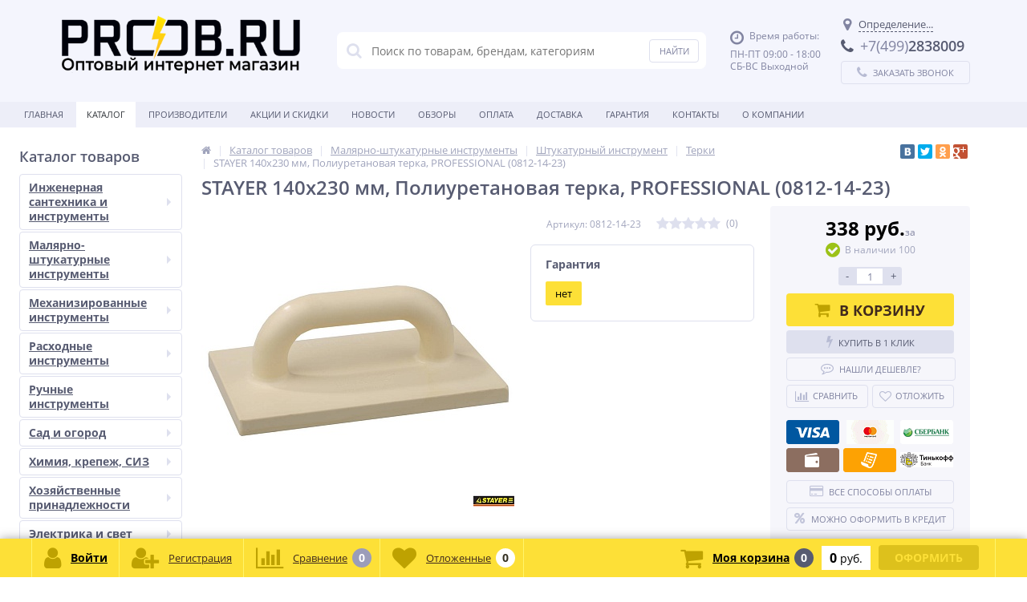

--- FILE ---
content_type: text/html; charset=UTF-8
request_url: https://proob.ru/catalog/terki/stayer-140x230-mm-poliuretanovaya-terka-profession/
body_size: 32381
content:
<!DOCTYPE html><html lang="ru"><head><link rel="shortcut icon" type="image/x-icon" href="/bitrix/templates/elektro_flat_old/favicon.ico" /><link rel="apple-touch-icon" sizes="57x57" href="/bitrix/templates/elektro_flat_old/images/apple-touch-icon-114.png" /><link rel="apple-touch-icon" sizes="114x114" href="/bitrix/templates/elektro_flat_old/images/apple-touch-icon-114.png" /><link rel="apple-touch-icon" sizes="72x72" href="/bitrix/templates/elektro_flat_old/images/apple-touch-icon-144.png" /><link rel="apple-touch-icon" sizes="144x144" href="/bitrix/templates/elektro_flat_old/images/apple-touch-icon-144.png" /><title>Купить STAYER 140x230 мм, Полиуретановая терка, PROFESSIONAL (0812-14-23) 0812-14-23 цена, характеристики, фото, отзывы, доставка, инструкция  подобрать, с доставкой, не дорого, и дешево на proob.ru </title><meta http-equiv="Content-Type" content="text/html; charset=UTF-8" /><meta name="robots" content="index, follow" /><meta name="keywords" content="STAYER 140x230 мм, Полиуретановая терка, PROFESSIONAL (0812-14-23), купитьSTAYER 140x230 мм, Полиуретановая терка, PROFESSIONAL (0812-14-23), цена STAYER 140x230 мм, Полиуретановая терка, PROFESSIONAL (0812-14-23), STAYER 140x230 мм, Полиуретановая терка, PROFESSIONAL (0812-14-23) дешево, STAYER 140x230 мм, Полиуретановая терка, PROFESSIONAL (0812-14-23) не дорого, STAYER 140x230 мм, Полиуретановая терка, PROFESSIONAL (0812-14-23) с доставкой, STAYER 140x230 мм, Полиуретановая терка, PROFESSIONAL (0812-14-23) подобрать, STAYER 140x230 мм, Полиуретановая терка, PROFESSIONAL (0812-14-23) характеристики, 0812-14-23, 0812-14-23 купить, цена 0812-14-23, 0812-14-23 дешево, 0812-14-23 не дорого, 0812-14-23 с доставкой, 0812-14-23 подобрать, 0812-14-23 характеристики." /><meta name="description" content="Купить STAYER 140x230 мм, Полиуретановая терка, PROFESSIONAL (0812-14-23) 0812-14-23 цена ниже рынка все характеристики, фото, отзывы, инструкция, запчасти вы найдете в магазине proob.ru c доставкой 338 руб." /><link rel="canonical" href="http://proob.ru/catalog/terki/stayer-140x230-mm-poliuretanovaya-terka-profession/" /><script data-skip-moving="true">(function(w, d, n) {var cl = "bx-core";var ht = d.documentElement;var htc = ht ? ht.className : undefined;if (htc === undefined || htc.indexOf(cl) !== -1){return;}var ua = n.userAgent;if (/(iPad;)|(iPhone;)/i.test(ua)){cl += " bx-ios";}else if (/Windows/i.test(ua)){cl += ' bx-win';}else if (/Macintosh/i.test(ua)){cl += " bx-mac";}else if (/Linux/i.test(ua) && !/Android/i.test(ua)){cl += " bx-linux";}else if (/Android/i.test(ua)){cl += " bx-android";}cl += (/(ipad|iphone|android|mobile|touch)/i.test(ua) ? " bx-touch" : " bx-no-touch");cl += w.devicePixelRatio && w.devicePixelRatio >= 2? " bx-retina": " bx-no-retina";if (/AppleWebKit/.test(ua)){cl += " bx-chrome";}else if (/Opera/.test(ua)){cl += " bx-opera";}else if (/Firefox/.test(ua)){cl += " bx-firefox";}ht.className = htc ? htc + " " + cl : cl;})(window, document, navigator);</script><link href="https://maxcdn.bootstrapcdn.com/font-awesome/4.7.0/css/font-awesome.min.css" type="text/css"  rel="stylesheet" /><link href="https://fonts.googleapis.com/css?family=Open+Sans:400,300,600,700&subset=latin,cyrillic-ext" type="text/css"  rel="stylesheet" /><link href="/bitrix/js/ui/design-tokens/dist/ui.design-tokens.min.css?173464081723463" type="text/css"  rel="stylesheet" /><link href="/bitrix/js/ui/fonts/opensans/ui.font.opensans.min.css?16913089152320" type="text/css"  rel="stylesheet" /><link href="/bitrix/js/main/popup/dist/main.popup.bundle.min.css?174004138626589" type="text/css"  rel="stylesheet" /><link href="/bitrix/templates/elektro_flat_old/colors.css?1643810810162288" type="text/css"  data-template-style="true"  rel="stylesheet" /><link href="/bitrix/templates/elektro_flat_old/js/anythingslider/slider.css?16438108105199" type="text/css"  data-template-style="true"  rel="stylesheet" /><link href="/bitrix/templates/elektro_flat_old/js/custom-forms/custom-forms.css?16438108105145" type="text/css"  data-template-style="true"  rel="stylesheet" /><link href="/bitrix/templates/elektro_flat_old/js/fancybox/jquery.fancybox-1.3.1.css?16438108104773" type="text/css"  data-template-style="true"  rel="stylesheet" /><link href="/bitrix/templates/elektro_flat_old/js/spectrum/spectrum.css?164381081014363" type="text/css"  data-template-style="true"  rel="stylesheet" /><link href="/bitrix/components/altop/search.title_2/templates/.default/style.css?16766412547683" type="text/css"  data-template-style="true"  rel="stylesheet" /><link href="/bitrix/templates/elektro_flat_old/template_styles.css?1721153653222009" type="text/css"  data-template-style="true"  rel="stylesheet" /><link href="/bitrix/templates/elektro_flat_old/custom.css?164381081038" type="text/css"  data-template-style="true"  rel="stylesheet" /><script type="extension/settings" data-extension="currency.currency-core">{"region":"ru"}</script><meta name='viewport' content='width=device-width, initial-scale=1.0' /><meta property='og:title' content='STAYER 140x230 мм, Полиуретановая терка, PROFESSIONAL (0812-14-23)' /><meta property='og:description' content='' /><meta property='og:url' content='/catalog/terki/stayer-140x230-mm-poliuretanovaya-terka-profession/' /><meta property='og:image' content='/upload/iblock/81b/szrd91l2ybwcdk7q89jqbzbjcxt3t15z.jpg' /></head><body><div class="bx-panel"></div><div class="bx-include-empty"></div><div class="body"><div class="page-wrapper bg-repeat-x bg-repeat-y bg-fixed"><header><div class="center"><div class="header_1"><div class="logo"><a href="https://proob.ru/"><img width="390" alt="ProobRuLogo.png" src="/upload/medialibrary/a98/4a3r6n639cpfvfawoaa0t95sgtn7ljoy.png" height="94" title="ProobRuLogo.png"></a></div></div><div class="header_2"><div id="altop_search" class="form-box"><form action="/catalog/"><i class="fa fa-search"></i><input type="text" name="q" id="title-search-input" class="" maxlength="50" autocomplete="off" placeholder="Поиск по товарам, брендам, категориям" value="" /><input type="submit" name="submit" class="" value="Найти" /></form></div> </div><div class="header_3"><div class="schedule"><p class="time"><i class="fa fa-clock-o"></i>Время работы:</p><p>ПН-ПТ 09:00 - 18:00<br>СБ-ВС Выходной</p></div></div><div class="header_4"><div class="contacts"><!--'start_frame_cache_geolocation'--><div id="geolocation" class="geolocation"><a id="geolocationChangeCity" class="geolocation__link" href="javascript:void(0);"><i class="fa fa-map-marker" aria-hidden="true"></i><span class="geolocation__value">Определение...</span></a></div><div class="telephone"><p><i class="fa fa-phone"></i><block class="roistat-phone-proob"><span>+7(499)</span>2838009</block></p></div><!--'end_frame_cache_geolocation'--><a id="callbackAnch" class="btn_buy apuo callback_anch" href="javascript:void(0)"><span class="cont"><i class="fa fa-phone"></i><span class="text">Заказать звонок</span></span></a></div></div></div></header><div class="top-menu"><div class="center"><div class="store-horizontal-wrap"><ul class="store-horizontal"><li><a href="/">Главная</a></li><li class='active'><a href="/catalog/">Каталог</a></li><li><a href="/vendors/">Производители</a></li><li><a href="/promotions/">Акции и скидки</a></li><li><a href="/news/">Новости</a></li><li><a href="/reviews/">Обзоры</a></li><li><a href="/payments/">Оплата</a></li><li><a href="/delivery/">Доставка</a></li><li><a href="/warranty/">Гарантия</a></li><li><a href="/contacts/">Контакты</a></li><li class="dropdown"><a href="/about/">О Компании</a><ul class="dropdown-menu"><li><a href="/about/history/">История компании</a></li><li><a href="/about/certificates/">Сертификаты и лицензии</a></li><li><a href="/about/awards/">Награды и достижения</a></li><li><a href="/about/partners/">Наши партнеры</a></li><li><a href="/about/responses/">Отзывы о компании</a></li><li><a href="/about/employees/">Наши сотрудники</a></li><li><a href="/about/vacancies/">Вакансии</a></li><li><a href="/about/details/">Реквизиты</a></li></ul></li></ul></div></div></div><div class="top_panel"><div class="center"><div class="panel_1"><ul class="section-vertical"><li><a href="javascript:void(0)" class="showsection"><i class="fa fa-bars"></i><span>Каталог</span></a><div class="catalog-section-list" style="display:none;"><div class="catalog-section"><div class="catalog-section-title" style="margin:0px 0px 4px 0px;"><a href="/catalog/inzhenernaya-santekhnika-i-instrumenty/">Инженерная сантехника и инструменты</a><span class="showsectionchild"><i class="fa fa-minus"></i><i class="fa fa-plus"></i><i class="fa fa-minus-circle"></i><i class="fa fa-plus-circle"></i></span></div><div class="catalog-section-childs" style="display:none;"><div class="catalog-section-child"><a href="/catalog/santekhnika/" title="Сантехника"><span class="child"><span class="image"><img src="/upload/resize_cache/iblock/2c7/lra5wczolglhl4ygm60nfp68h63awqeo/50_50_1/santekhnika.jpg" width="50" height="35" alt="Сантехника" /></span><span class="text-cont"><span class="text">Сантехника</span></span></span></a></div><div class="catalog-section-child"><a href="/catalog/santekhnicheskie-instrumenty/" title="Сантехнические инструменты"><span class="child"><span class="image"><img src="/upload/resize_cache/iblock/771/50_50_1/7yao8k3g54327fbqnjy5frghzesl4y37.jpg" width="50" height="45" alt="Сантехнические инструменты" /></span><span class="text-cont"><span class="text">Сантехнические инструменты</span></span></span></a></div><div class="clr"></div></div></div><div class="catalog-section"><div class="catalog-section-title" style="margin:0px 0px 4px 0px;"><a href="/catalog/malyarno-shtukaturnye-instrumenty/">Малярно-штукатурные инструменты</a><span class="showsectionchild"><i class="fa fa-minus"></i><i class="fa fa-plus"></i><i class="fa fa-minus-circle"></i><i class="fa fa-plus-circle"></i></span></div><div class="catalog-section-childs" style="display:none;"><div class="catalog-section-child"><a href="/catalog/malyarnye-instrumenty/" title="Малярные инструменты"><span class="child"><span class="image"><img src="/upload/resize_cache/iblock/1da/50_50_1/u2mx1tltt0lqhq9kh4nlzm99w6xdv4fa.jpg" width="50" height="48" alt="Малярные инструменты" /></span><span class="text-cont"><span class="text">Малярные инструменты</span></span></span></a></div><div class="catalog-section-child"><a href="/catalog/prinadlezhnosti-dlya-malyarno-shtukaturnykh-rabot/" title="Принадлежности для малярно-штукатурных работ"><span class="child"><span class="image"><img src="/upload/resize_cache/iblock/46f/50_50_1/tomo969rwoftbe64mt786xqmqg3sxx05.jpg" width="50" height="50" alt="Принадлежности для малярно-штукатурных работ" /></span><span class="text-cont"><span class="text">Принадлежности для малярно-штукатурных работ</span></span></span></a></div><div class="catalog-section-child"><a href="/catalog/shtukaturnyy-instrument/" title="Штукатурный инструмент"><span class="child"><span class="image"><img src="/upload/resize_cache/iblock/636/50_50_1/638e15znshm3309ivqmsb10yfje15enw.jpg" width="50" height="29" alt="Штукатурный инструмент" /></span><span class="text-cont"><span class="text">Штукатурный инструмент</span></span></span></a></div><div class="clr"></div></div></div><div class="catalog-section"><div class="catalog-section-title" style="margin:0px 0px 4px 0px;"><a href="/catalog/mekhanizirovannye-instrumenty/">Механизированные инструменты</a><span class="showsectionchild"><i class="fa fa-minus"></i><i class="fa fa-plus"></i><i class="fa fa-minus-circle"></i><i class="fa fa-plus-circle"></i></span></div><div class="catalog-section-childs" style="display:none;"><div class="catalog-section-child"><a href="/catalog/akkumulyatornyy-instrument/" title="Аккумуляторный инструмент"><span class="child"><span class="image"><img src="/upload/resize_cache/iblock/84c/hia5ojujkncpj0pssgvd134ki0udxp9c/50_50_1/akkumulyatornyy_instrument.png" width="50" height="50" alt="Аккумуляторный инструмент" /></span><span class="text-cont"><span class="text">Аккумуляторный инструмент</span></span></span></a></div><div class="catalog-section-child"><a href="/catalog/nasosnoe-oborudovanie/" title="Насосное оборудование"><span class="child"><span class="image"><img src="/upload/resize_cache/iblock/3c6/50_50_1/vndt9g7y2kwjh82p5wmcjr5g0pm7sfb1.png" width="50" height="44" alt="Насосное оборудование" /></span><span class="text-cont"><span class="text">Насосное оборудование</span></span></span></a></div><div class="catalog-section-child"><a href="/catalog/pnevmatika/" title="Пневматика"><span class="child"><span class="image"><img src="/upload/resize_cache/iblock/73c/50_50_1/s9czwyfb9w62j6f6v5442f6qrsmhuxb9.png" width="50" height="50" alt="Пневматика" /></span><span class="text-cont"><span class="text">Пневматика</span></span></span></a></div><div class="catalog-section-child"><a href="/catalog/silovoe-oborudovanie/" title="Силовое оборудование"><span class="child"><span class="image"><img src="/upload/resize_cache/iblock/e90/50_50_1/jyn49jriu2halagn2980aifunvca23rk.jpg" width="50" height="44" alt="Силовое оборудование" /></span><span class="text-cont"><span class="text">Силовое оборудование</span></span></span></a></div><div class="catalog-section-child"><a href="/catalog/stanki/" title="Станки"><span class="child"><span class="image"><img src="/upload/resize_cache/iblock/352/50_50_1/77a4esuztinexyje88maac7b50ruugcv.jpg" width="50" height="43" alt="Станки" /></span><span class="text-cont"><span class="text">Станки</span></span></span></a></div><div class="catalog-section-child"><a href="/catalog/stroitelnoe-oborudovanie/" title="Строительное оборудование"><span class="child"><span class="image"><img src="/upload/resize_cache/iblock/87e/50_50_1/2782sntxg1czpq74v4b5l491284h4uq1.webp" width="50" height="50" alt="Строительное оборудование" /></span><span class="text-cont"><span class="text">Строительное оборудование</span></span></span></a></div><div class="catalog-section-child"><a href="/catalog/teplo-i-kliningovoe-oborudovanie-uborka/" title="Тепло и клининговое оборудование (уборка)"><span class="child"><span class="image"><img src="/upload/resize_cache/iblock/8cb/50_50_1/fv1oc1212ttxyq3dizlojjxt2wdj41ui.jpg" width="50" height="50" alt="Тепло и клининговое оборудование (уборка)" /></span><span class="text-cont"><span class="text">Тепло и клининговое оборудование (уборка)</span></span></span></a></div><div class="catalog-section-child"><a href="/catalog/elektroinstrumenty/" title="Электроинструменты"><span class="child"><span class="image"><img src="/upload/resize_cache/iblock/862/50_50_1/ef8kapub35o28enk0bq3e1h44mdazk9m.jpg" width="50" height="40" alt="Электроинструменты" /></span><span class="text-cont"><span class="text">Электроинструменты</span></span></span></a></div><div class="clr"></div></div></div><div class="catalog-section"><div class="catalog-section-title" style="margin:0px 0px 4px 0px;"><a href="/catalog/raskhodnye-instrumenty/">Расходные инструменты</a><span class="showsectionchild"><i class="fa fa-minus"></i><i class="fa fa-plus"></i><i class="fa fa-minus-circle"></i><i class="fa fa-plus-circle"></i></span></div><div class="catalog-section-childs" style="display:none;"><div class="catalog-section-child"><a href="/catalog/masla-i-smazki/" title="Масла и смазки"><span class="child"><span class="image"><img src="/upload/resize_cache/iblock/d19/50_50_1/dk3krs6mj7zcy733vsi5k98t7jiu4m5w.jpg" width="50" height="39" alt="Масла и смазки" /></span><span class="text-cont"><span class="text">Масла и смазки</span></span></span></a></div><div class="catalog-section-child"><a href="/catalog/polotna-dlya-lobzikov-i-sabelnykh-pil/" title="Полотна для лобзиков и сабельных пил"><span class="child"><span class="image"><img src="/upload/resize_cache/iblock/7d7/50_50_1/jbou0r1krf3cmu2vwteh36w9ehocz5uw.jpg" width="50" height="10" alt="Полотна для лобзиков и сабельных пил" /></span><span class="text-cont"><span class="text">Полотна для лобзиков и сабельных пил</span></span></span></a></div><div class="catalog-section-child"><a href="/catalog/prinadlezhnosti-dlya-svarochnykh-rabot/" title="Принадлежности для сварочных работ"><span class="child"><span class="image"><img src="/upload/resize_cache/iblock/962/50_50_1/lio0oariycm8adj37vt7avh030r28pyz.jpg" width="50" height="50" alt="Принадлежности для сварочных работ" /></span><span class="text-cont"><span class="text">Принадлежности для сварочных работ</span></span></span></a></div><div class="catalog-section-child"><a href="/catalog/raskhodnye-abrazivnye-instrumenty/" title="Расходные абразивные инструменты"><span class="child"><span class="image"><img src="/upload/resize_cache/iblock/191/50_50_1/kgoby2ik5h1sbk0w3opascfk6zzyknom.jpg" width="50" height="31" alt="Расходные абразивные инструменты" /></span><span class="text-cont"><span class="text">Расходные абразивные инструменты</span></span></span></a></div><div class="catalog-section-child"><a href="/catalog/raskhodnye-instrumenty-po-betonu/" title="Расходные инструменты по бетону"><span class="child"><span class="image"><img src="/upload/resize_cache/iblock/85a/50_50_1/j6hwza8o35gpe85b5if4rzpy8h30watt.jpg" width="44" height="50" alt="Расходные инструменты по бетону" /></span><span class="text-cont"><span class="text">Расходные инструменты по бетону</span></span></span></a></div><div class="catalog-section-child"><a href="/catalog/raskhodnye-instrumenty-po-derevu/" title="Расходные инструменты по дереву"><span class="child"><span class="image"><img src="/upload/resize_cache/iblock/a96/50_50_1/ctahge7gcuk73m4k8p3kl3z920uwymlw.png" width="50" height="50" alt="Расходные инструменты по дереву" /></span><span class="text-cont"><span class="text">Расходные инструменты по дереву</span></span></span></a></div><div class="catalog-section-child"><a href="/catalog/raskhodnye-instrumenty-po-kafelyu-i-steklu/" title="Расходные инструменты по кафелю и стеклу"><span class="child"><span class="image"><img src="/upload/resize_cache/iblock/87a/50_50_1/732109tcfg0ocj421217zi65tcy17vsz.webp" width="50" height="50" alt="Расходные инструменты по кафелю и стеклу" /></span><span class="text-cont"><span class="text">Расходные инструменты по кафелю и стеклу</span></span></span></a></div><div class="catalog-section-child"><a href="/catalog/raskhodnye-instrumenty-po-metallu/" title="Расходные инструменты по металлу"><span class="child"><span class="image"><img src="/upload/resize_cache/iblock/9a7/50_50_1/q16vxpm18bvu31fve0qzzcm6e2oz1wp0.png" width="50" height="43" alt="Расходные инструменты по металлу" /></span><span class="text-cont"><span class="text">Расходные инструменты по металлу</span></span></span></a></div><div class="clr"></div></div></div><div class="catalog-section"><div class="catalog-section-title" style="margin:0px 0px 4px 0px;"><a href="/catalog/ruchnye-instrumenty/">Ручные инструменты</a><span class="showsectionchild"><i class="fa fa-minus"></i><i class="fa fa-plus"></i><i class="fa fa-minus-circle"></i><i class="fa fa-plus-circle"></i></span></div><div class="catalog-section-childs" style="display:none;"><div class="catalog-section-child"><a href="/catalog/avtomobilnye-instrumenty/" title="Автомобильные инструменты"><span class="child"><span class="image"><img src="/upload/resize_cache/iblock/108/50_50_1/ml1ltavuxxgbixb2us07zpadao53gukc.jpg" width="50" height="50" alt="Автомобильные инструменты" /></span><span class="text-cont"><span class="text">Автомобильные инструменты</span></span></span></a></div><div class="catalog-section-child"><a href="/catalog/gruzopodyemnoe-oborudovanie/" title="Грузоподъёмное оборудование"><span class="child"><span class="image"><img src="/upload/resize_cache/iblock/6c1/50_50_1/z4l4yyq72jbj54jyde6hnvu9i0zw45bh.jpg" width="50" height="31" alt="Грузоподъёмное оборудование" /></span><span class="text-cont"><span class="text">Грузоподъёмное оборудование</span></span></span></a></div><div class="catalog-section-child"><a href="/catalog/izmeritelnye-instrumenty/" title="Измерительные инструменты"><span class="child"><span class="image"><img src="/upload/resize_cache/iblock/a51/50_50_1/0ocqx77qht273ie3eszfchz1hfbifl2h.jpeg" width="50" height="50" alt="Измерительные инструменты" /></span><span class="text-cont"><span class="text">Измерительные инструменты</span></span></span></a></div><div class="catalog-section-child"><a href="/catalog/instrumenty-dlya-krepleniya-listovykh-materialov/" title="Инструменты для крепления листовых материалов"><span class="child"><span class="image"><img src="/upload/resize_cache/iblock/c29/50_50_1/n33aj9mpyvcjxlppgozgpt0asv54nb5u.jpg" width="50" height="49" alt="Инструменты для крепления листовых материалов" /></span><span class="text-cont"><span class="text">Инструменты для крепления листовых материалов</span></span></span></a></div><div class="catalog-section-child"><a href="/catalog/instrumenty-po-kafelyu-i-steklu/" title="Инструменты по кафелю и стеклу"><span class="child"><span class="image"><img src="/upload/resize_cache/iblock/d80/50_50_1/b4br6i82h0eyhwzzt7d9e9y2a9ilvr6x.jpg" width="50" height="47" alt="Инструменты по кафелю и стеклу" /></span><span class="text-cont"><span class="text">Инструменты по кафелю и стеклу</span></span></span></a></div><div class="catalog-section-child"><a href="/catalog/intellektualnye-izmeritelnye-instrumenty/" title="Интеллектуальные измерительные инструменты"><span class="child"><span class="image"><img src="/upload/resize_cache/iblock/167/50_50_1/vzski3e4y7d7jcticv43nti773v97xgz.webp" width="50" height="50" alt="Интеллектуальные измерительные инструменты" /></span><span class="text-cont"><span class="text">Интеллектуальные измерительные инструменты</span></span></span></a></div><div class="catalog-section-child"><a href="/catalog/nozhi-tekhnicheskie/" title="Ножи технические"><span class="child"><span class="image"><img src="/upload/resize_cache/iblock/061/50_50_1/v0frz0x2u8ky7qv3rf8pq09q2ty1bo7h.jpg" width="50" height="33" alt="Ножи технические" /></span><span class="text-cont"><span class="text">Ножи технические</span></span></span></a></div><div class="catalog-section-child"><a href="/catalog/payalnoe-oborudovanie/" title="Паяльное оборудование"><span class="child"><span class="image"><img src="/upload/resize_cache/iblock/2a3/50_50_1/8gki1mcl35l1tn71d0q0vbzuas2meiyx.jpg" width="50" height="42" alt="Паяльное оборудование" /></span><span class="text-cont"><span class="text">Паяльное оборудование</span></span></span></a></div><div class="catalog-section-child"><a href="/catalog/stolyarno-slesarnye-instrumenty/" title="Столярно-слесарные инструменты"><span class="child"><span class="image"><img src="/upload/resize_cache/iblock/591/50_50_1/9ds2xbsfz3cc7sg6pwdol1lmkprn8atq.jpg" width="50" height="36" alt="Столярно-слесарные инструменты" /></span><span class="text-cont"><span class="text">Столярно-слесарные инструменты</span></span></span></a></div><div class="catalog-section-child"><a href="/catalog/elektromontazhnyy-instrument/" title="Электромонтажный инструмент"><span class="child"><span class="image"><img src="/upload/resize_cache/iblock/769/50_50_1/wfq2ptbm2p8x2w526w5mylpmfjwl341g.jpg" width="50" height="42" alt="Электромонтажный инструмент" /></span><span class="text-cont"><span class="text">Электромонтажный инструмент</span></span></span></a></div><div class="clr"></div></div></div><div class="catalog-section"><div class="catalog-section-title" style="margin:0px 0px 4px 0px;"><a href="/catalog/sad-i-ogorod/">Сад и огород</a><span class="showsectionchild"><i class="fa fa-minus"></i><i class="fa fa-plus"></i><i class="fa fa-minus-circle"></i><i class="fa fa-plus-circle"></i></span></div><div class="catalog-section-childs" style="display:none;"><div class="catalog-section-child"><a href="/catalog/instrumenty-dlya-poliva/" title="Инструменты для полива"><span class="child"><span class="image"><img src="/upload/resize_cache/iblock/b1a/50_50_1/q4vf9ushhvf69btt6ukmnua8pmb1m7n9.webp" width="50" height="27" alt="Инструменты для полива" /></span><span class="text-cont"><span class="text">Инструменты для полива</span></span></span></a></div><div class="catalog-section-child"><a href="/catalog/instrumenty-dlya-pochvy/" title="Инструменты для почвы"><span class="child"><span class="image"><img src="/upload/resize_cache/iblock/99d/50_50_1/um80d03swtbwh5hi9b32m4stk853xrbe.jpg" width="50" height="50" alt="Инструменты для почвы" /></span><span class="text-cont"><span class="text">Инструменты для почвы</span></span></span></a></div><div class="catalog-section-child"><a href="/catalog/instrumenty-dlya-rasteniy/" title="Инструменты для растений"><span class="child"><span class="image"><img src="/upload/resize_cache/iblock/3a6/50_50_1/gznbz8p1hmv50e5cnpwejinjpgls1k53.jpg" width="50" height="36" alt="Инструменты для растений" /></span><span class="text-cont"><span class="text">Инструменты для растений</span></span></span></a></div><div class="catalog-section-child"><a href="/catalog/sadovaya-tekhnika/" title="Садовая техника"><span class="child"><span class="image"><img src="/upload/resize_cache/iblock/5cb/50_50_1/7n1cp9faibat1c4e3efjnv3z9t8y4jeh.jpg" width="50" height="28" alt="Садовая техника" /></span><span class="text-cont"><span class="text">Садовая техника</span></span></span></a></div><div class="catalog-section-child"><a href="/catalog/sadovyy-dekor/" title="Садовый декор"><span class="child"><span class="image"><img src="/upload/resize_cache/iblock/bd9/50_50_1/2hsty6bzmvcxll7cacyd0wtv4r7qpere.jpg" width="26" height="50" alt="Садовый декор" /></span><span class="text-cont"><span class="text">Садовый декор</span></span></span></a></div><div class="catalog-section-child"><a href="/catalog/tovary-dlya-otdykha-i-piknika/" title="Товары для отдыха и пикника"><span class="child"><span class="image"><img src="/upload/resize_cache/iblock/967/50_50_1/h0fq07tgw6bmdctvcvr2mqspbbk6e518.jpg" width="45" height="50" alt="Товары для отдыха и пикника" /></span><span class="text-cont"><span class="text">Товары для отдыха и пикника</span></span></span></a></div><div class="clr"></div></div></div><div class="catalog-section"><div class="catalog-section-title" style="margin:0px 0px 4px 0px;"><a href="/catalog/khimiya-krepezh-siz/">Химия, крепеж, СИЗ</a><span class="showsectionchild"><i class="fa fa-minus"></i><i class="fa fa-plus"></i><i class="fa fa-minus-circle"></i><i class="fa fa-plus-circle"></i></span></div><div class="catalog-section-childs" style="display:none;"><div class="catalog-section-child"><a href="/catalog/instrumenty-dlya-stroitelnoy-khimii/" title="Инструменты для строительной химии"><span class="child"><span class="image"><img src="/upload/resize_cache/iblock/f60/50_50_1/g0exklj6qrntq40xsakcw6gc7q5v6cbg.jpg" width="50" height="27" alt="Инструменты для строительной химии" /></span><span class="text-cont"><span class="text">Инструменты для строительной химии</span></span></span></a></div><div class="catalog-section-child"><a href="/catalog/krepezh/" title="Крепеж"><span class="child"><span class="image"><img src="/upload/resize_cache/iblock/be9/50_50_1/z3ag747q1ayscxdluzlp0gfqcbnlsomn.jpg" width="50" height="38" alt="Крепеж" /></span><span class="text-cont"><span class="text">Крепеж</span></span></span></a></div><div class="catalog-section-child"><a href="/catalog/sredstva-individualnoy-zashchity/" title="Средства индивидуальной защиты"><span class="child"><span class="image"><img src="/upload/resize_cache/iblock/785/50_50_1/lzkk5cg107ojinv12vht6bs484i64c9u.jpg" width="28" height="50" alt="Средства индивидуальной защиты" /></span><span class="text-cont"><span class="text">Средства индивидуальной защиты</span></span></span></a></div><div class="catalog-section-child"><a href="/catalog/stroitelnaya-khimiya/" title="Строительная химия"><span class="child"><span class="image"><img src="/upload/resize_cache/iblock/046/50_50_1/ffxxb29816ztnti7sti2ehecltouyhpm.jpg" width="50" height="48" alt="Строительная химия" /></span><span class="text-cont"><span class="text">Строительная химия</span></span></span></a></div><div class="clr"></div></div></div><div class="catalog-section"><div class="catalog-section-title" style="margin:0px 0px 4px 0px;"><a href="/catalog/khozyaystvennye-prinadlezhnosti/">Хозяйственные принадлежности</a><span class="showsectionchild"><i class="fa fa-minus"></i><i class="fa fa-plus"></i><i class="fa fa-minus-circle"></i><i class="fa fa-plus-circle"></i></span></div><div class="catalog-section-childs" style="display:none;"><div class="catalog-section-child"><a href="/catalog/verevki-shnury-shpagaty-styazhki/" title="Веревки, шнуры, шпагаты, стяжки"><span class="child"><span class="image"><img src="/upload/resize_cache/iblock/761/50_50_1/y94tiax4fe47mu3l6jhfh6fcqfikhzlv.jpg" width="50" height="50" alt="Веревки, шнуры, шпагаты, стяжки" /></span><span class="text-cont"><span class="text">Веревки, шнуры, шпагаты, стяжки</span></span></span></a></div><div class="catalog-section-child"><a href="/catalog/zashchita-ot-nasekomykh-i-vrediteley/" title="Защита от насекомых и вредителей"><span class="child"><span class="image"><img src="/upload/resize_cache/iblock/9cc/50_50_1/xs122918z0pjpdgq4h7eid4ugaklt7z1.jpg" width="50" height="45" alt="Защита от насекомых и вредителей" /></span><span class="text-cont"><span class="text">Защита от насекомых и вредителей</span></span></span></a></div><div class="catalog-section-child"><a href="/catalog/rezhushchie-instrumenty/" title="Режущие инструменты"><span class="child"><span class="image"><img src="/upload/resize_cache/iblock/ed2/50_50_1/f0br2rcsfvx42uxnwxfie6ys0mecoiaa.jpg" width="50" height="31" alt="Режущие инструменты" /></span><span class="text-cont"><span class="text">Режущие инструменты</span></span></span></a></div><div class="catalog-section-child"><a href="/catalog/sistemy-khraneniya/" title="Системы хранения"><span class="child"><span class="image"><img src="/upload/resize_cache/iblock/161/50_50_1/afja15tmzah5xj9pls23vbbagx4oha9m.jpg" width="50" height="38" alt="Системы хранения" /></span><span class="text-cont"><span class="text">Системы хранения</span></span></span></a></div><div class="catalog-section-child"><a href="/catalog/khozyaystvennye-tovary/" title="Хозяйственные товары"><span class="child"><span class="image"><img src="/upload/resize_cache/iblock/78e/50_50_1/gqas51wm9s592mztfjx7rqu82dqsk58x.jpg" width="50" height="36" alt="Хозяйственные товары" /></span><span class="text-cont"><span class="text">Хозяйственные товары</span></span></span></a></div><div class="clr"></div></div></div><div class="catalog-section"><div class="catalog-section-title" style="margin:0px 0px 4px 0px;"><a href="/catalog/elektrika-i-svet/">Электрика и свет</a><span class="showsectionchild"><i class="fa fa-minus"></i><i class="fa fa-plus"></i><i class="fa fa-minus-circle"></i><i class="fa fa-plus-circle"></i></span></div><div class="catalog-section-childs" style="display:none;"><div class="catalog-section-child"><a href="/catalog/osvetitelnoe-oborudovanie/" title="Осветительное оборудование"><span class="child"><span class="image"><img src="/upload/resize_cache/iblock/06f/50_50_1/2r1n2ihglux62zlon56u4lt1vzh6z8rf.jpg" width="50" height="44" alt="Осветительное оборудование" /></span><span class="text-cont"><span class="text">Осветительное оборудование</span></span></span></a></div><div class="catalog-section-child"><a href="/catalog/stabilizatory-napryazheniya/" title="Стабилизаторы напряжения"><span class="child"><span class="image"><img src="/upload/resize_cache/iblock/ecc/50_50_1/l1s7supacq0ayk44lmviwo1xebgjn26c.jpg" width="49" height="50" alt="Стабилизаторы напряжения" /></span><span class="text-cont"><span class="text">Стабилизаторы напряжения</span></span></span></a></div><div class="catalog-section-child"><a href="/catalog/udliniteli-elektricheskie/" title="Удлинители электрические"><span class="child"><span class="image"><img src="/upload/resize_cache/iblock/079/50_50_1/ij7rc9g6r4ob1aqhbxx2wv51uhf5dnbk.jpg" width="50" height="33" alt="Удлинители электрические" /></span><span class="text-cont"><span class="text">Удлинители электрические</span></span></span></a></div><div class="catalog-section-child"><a href="/catalog/shchitovoe-oborudovanie/" title="Щитовое оборудование"><span class="child"><span class="image"><img src="/upload/resize_cache/iblock/295/50_50_1/918s4ucg2943ygtzpkjgn2d9z7inwi0v.jpg" width="21" height="50" alt="Щитовое оборудование" /></span><span class="text-cont"><span class="text">Щитовое оборудование</span></span></span></a></div><div class="catalog-section-child"><a href="/catalog/elektroustanovochnye-izdeliya/" title="Электроустановочные изделия"><span class="child"><span class="image"><img src="/upload/resize_cache/iblock/c8d/50_50_1/zat4sxjb6z3mqmqnhmbh5s826y90hca9.jpg" width="50" height="50" alt="Электроустановочные изделия" /></span><span class="text-cont"><span class="text">Электроустановочные изделия</span></span></span></a></div><div class="catalog-section-child"><a href="/catalog/elementy-pitaniya-i-zaryadnye-ustroystva/" title="Элементы питания и зарядные устройства"><span class="child"><span class="image"><img src="/upload/resize_cache/iblock/cf5/50_50_1/06qgh247wdv0txn0ym46uos3tnkvpgbm.jpg" width="50" height="50" alt="Элементы питания и зарядные устройства" /></span><span class="text-cont"><span class="text">Элементы питания и зарядные устройства</span></span></span></a></div><div class="clr"></div></div></div></div></li></ul></div><div class="panel_2"><ul class="store-vertical"><li><a href="javascript:void(0)" class="showsubmenu">Меню</a><ul class="submenu" style="display:none;"><li><a href="/" >Главная</a></li><li><a href="/catalog/" class="root-item-selected">Каталог</a></li><li><a href="/vendors/" class="root-item">Производители</a></li><li><a href="/promotions/" class="root-item">Акции и скидки</a></li><li><a href="/news/" class="root-item">Новости</a></li><li><a href="/reviews/" class="root-item">Обзоры</a></li><li><a href="/payments/" class="root-item">Оплата</a></li><li><a href="/delivery/" class="root-item">Доставка</a></li><li><a href="/warranty/" class="root-item">Гарантия</a></li><li><a href="/contacts/" class="root-item">Контакты</a></li><li ><span class="text"><a href="/about/" class="root-item">О Компании</a><span class="showchild"><i class="fa fa-plus-circle"></i><i class="fa fa-minus-circle"></i></span></span><ul style="display:none;"><li><a href="/about/history/" class="root-item">История компании</a></li><li><a href="/about/certificates/" class="root-item">Сертификаты и лицензии</a></li><li><a href="/about/awards/" class="root-item">Награды и достижения</a></li><li><a href="/about/partners/" class="root-item">Наши партнеры</a></li><li><a href="/about/responses/" class="root-item">Отзывы о компании</a></li><li><a href="/about/employees/" class="root-item">Наши сотрудники</a></li><li><a href="/about/vacancies/" class="root-item">Вакансии</a></li><li><a href="/about/details/" class="root-item">Реквизиты</a></li></ul></li></ul></li></ul></div><div class="panel_3"><ul class="contacts-vertical"><li><a class="showcontacts" href="javascript:void(0)"><i class="fa fa-phone"></i></a></li></ul></div><div class="panel_4"><ul class="search-vertical"><li><a class="showsearch" href="javascript:void(0)"><i class="fa fa-search"></i></a></li></ul></div></div></div><div class="content-wrapper"><div class="center"><div class="content"><div class="left-column"><div class="h3">Каталог товаров</div><ul class="left-menu"><li class="parent"><a href="/catalog/inzhenernaya-santekhnika-i-instrumenty/">Инженерная сантехника и инструменты<span class="arrow"></span></a><div class="catalog-section-childs"><div class="catalog-section-child"><a href="/catalog/santekhnika/" title="Сантехника"><span class="child"><span class="image"><img src="/upload/resize_cache/iblock/2c7/lra5wczolglhl4ygm60nfp68h63awqeo/50_50_1/santekhnika.jpg" width="50" height="35" alt="Сантехника" /></span><span class="text-cont"><span class="text">Сантехника</span></span></span></a></div><div class="catalog-section-child"><a href="/catalog/santekhnicheskie-instrumenty/" title="Сантехнические инструменты"><span class="child"><span class="image"><img src="/upload/resize_cache/iblock/771/50_50_1/7yao8k3g54327fbqnjy5frghzesl4y37.jpg" width="50" height="45" alt="Сантехнические инструменты" /></span><span class="text-cont"><span class="text">Сантехнические инструменты</span></span></span></a></div></div></li><li class="parent"><a href="/catalog/malyarno-shtukaturnye-instrumenty/">Малярно-штукатурные инструменты<span class="arrow"></span></a><div class="catalog-section-childs"><div class="catalog-section-child"><a href="/catalog/malyarnye-instrumenty/" title="Малярные инструменты"><span class="child"><span class="image"><img src="/upload/resize_cache/iblock/1da/50_50_1/u2mx1tltt0lqhq9kh4nlzm99w6xdv4fa.jpg" width="50" height="48" alt="Малярные инструменты" /></span><span class="text-cont"><span class="text">Малярные инструменты</span></span></span></a></div><div class="catalog-section-child"><a href="/catalog/prinadlezhnosti-dlya-malyarno-shtukaturnykh-rabot/" title="Принадлежности для малярно-штукатурных работ"><span class="child"><span class="image"><img src="/upload/resize_cache/iblock/46f/50_50_1/tomo969rwoftbe64mt786xqmqg3sxx05.jpg" width="50" height="50" alt="Принадлежности для малярно-штукатурных работ" /></span><span class="text-cont"><span class="text">Принадлежности для малярно-штукатурных работ</span></span></span></a></div><div class="catalog-section-child"><a href="/catalog/shtukaturnyy-instrument/" title="Штукатурный инструмент"><span class="child"><span class="image"><img src="/upload/resize_cache/iblock/636/50_50_1/638e15znshm3309ivqmsb10yfje15enw.jpg" width="50" height="29" alt="Штукатурный инструмент" /></span><span class="text-cont"><span class="text">Штукатурный инструмент</span></span></span></a></div></div></li><li class="parent"><a href="/catalog/mekhanizirovannye-instrumenty/">Механизированные инструменты<span class="arrow"></span></a><div class="catalog-section-childs"><div class="catalog-section-child"><a href="/catalog/akkumulyatornyy-instrument/" title="Аккумуляторный инструмент"><span class="child"><span class="image"><img src="/upload/resize_cache/iblock/84c/hia5ojujkncpj0pssgvd134ki0udxp9c/50_50_1/akkumulyatornyy_instrument.png" width="50" height="50" alt="Аккумуляторный инструмент" /></span><span class="text-cont"><span class="text">Аккумуляторный инструмент</span></span></span></a></div><div class="catalog-section-child"><a href="/catalog/nasosnoe-oborudovanie/" title="Насосное оборудование"><span class="child"><span class="image"><img src="/upload/resize_cache/iblock/3c6/50_50_1/vndt9g7y2kwjh82p5wmcjr5g0pm7sfb1.png" width="50" height="44" alt="Насосное оборудование" /></span><span class="text-cont"><span class="text">Насосное оборудование</span></span></span></a></div><div class="catalog-section-child"><a href="/catalog/pnevmatika/" title="Пневматика"><span class="child"><span class="image"><img src="/upload/resize_cache/iblock/73c/50_50_1/s9czwyfb9w62j6f6v5442f6qrsmhuxb9.png" width="50" height="50" alt="Пневматика" /></span><span class="text-cont"><span class="text">Пневматика</span></span></span></a></div><div class="catalog-section-child"><a href="/catalog/silovoe-oborudovanie/" title="Силовое оборудование"><span class="child"><span class="image"><img src="/upload/resize_cache/iblock/e90/50_50_1/jyn49jriu2halagn2980aifunvca23rk.jpg" width="50" height="44" alt="Силовое оборудование" /></span><span class="text-cont"><span class="text">Силовое оборудование</span></span></span></a></div><div class="catalog-section-child"><a href="/catalog/stanki/" title="Станки"><span class="child"><span class="image"><img src="/upload/resize_cache/iblock/352/50_50_1/77a4esuztinexyje88maac7b50ruugcv.jpg" width="50" height="43" alt="Станки" /></span><span class="text-cont"><span class="text">Станки</span></span></span></a></div><div class="catalog-section-child"><a href="/catalog/stroitelnoe-oborudovanie/" title="Строительное оборудование"><span class="child"><span class="image"><img src="/upload/resize_cache/iblock/87e/50_50_1/2782sntxg1czpq74v4b5l491284h4uq1.webp" width="50" height="50" alt="Строительное оборудование" /></span><span class="text-cont"><span class="text">Строительное оборудование</span></span></span></a></div><div class="catalog-section-child"><a href="/catalog/teplo-i-kliningovoe-oborudovanie-uborka/" title="Тепло и клининговое оборудование (уборка)"><span class="child"><span class="image"><img src="/upload/resize_cache/iblock/8cb/50_50_1/fv1oc1212ttxyq3dizlojjxt2wdj41ui.jpg" width="50" height="50" alt="Тепло и клининговое оборудование (уборка)" /></span><span class="text-cont"><span class="text">Тепло и клининговое оборудование (уборка)</span></span></span></a></div><div class="catalog-section-child"><a href="/catalog/elektroinstrumenty/" title="Электроинструменты"><span class="child"><span class="image"><img src="/upload/resize_cache/iblock/862/50_50_1/ef8kapub35o28enk0bq3e1h44mdazk9m.jpg" width="50" height="40" alt="Электроинструменты" /></span><span class="text-cont"><span class="text">Электроинструменты</span></span></span></a></div></div></li><li class="parent"><a href="/catalog/raskhodnye-instrumenty/">Расходные инструменты<span class="arrow"></span></a><div class="catalog-section-childs"><div class="catalog-section-child"><a href="/catalog/masla-i-smazki/" title="Масла и смазки"><span class="child"><span class="image"><img src="/upload/resize_cache/iblock/d19/50_50_1/dk3krs6mj7zcy733vsi5k98t7jiu4m5w.jpg" width="50" height="39" alt="Масла и смазки" /></span><span class="text-cont"><span class="text">Масла и смазки</span></span></span></a></div><div class="catalog-section-child"><a href="/catalog/polotna-dlya-lobzikov-i-sabelnykh-pil/" title="Полотна для лобзиков и сабельных пил"><span class="child"><span class="image"><img src="/upload/resize_cache/iblock/7d7/50_50_1/jbou0r1krf3cmu2vwteh36w9ehocz5uw.jpg" width="50" height="10" alt="Полотна для лобзиков и сабельных пил" /></span><span class="text-cont"><span class="text">Полотна для лобзиков и сабельных пил</span></span></span></a></div><div class="catalog-section-child"><a href="/catalog/prinadlezhnosti-dlya-svarochnykh-rabot/" title="Принадлежности для сварочных работ"><span class="child"><span class="image"><img src="/upload/resize_cache/iblock/962/50_50_1/lio0oariycm8adj37vt7avh030r28pyz.jpg" width="50" height="50" alt="Принадлежности для сварочных работ" /></span><span class="text-cont"><span class="text">Принадлежности для сварочных работ</span></span></span></a></div><div class="catalog-section-child"><a href="/catalog/raskhodnye-abrazivnye-instrumenty/" title="Расходные абразивные инструменты"><span class="child"><span class="image"><img src="/upload/resize_cache/iblock/191/50_50_1/kgoby2ik5h1sbk0w3opascfk6zzyknom.jpg" width="50" height="31" alt="Расходные абразивные инструменты" /></span><span class="text-cont"><span class="text">Расходные абразивные инструменты</span></span></span></a></div><div class="catalog-section-child"><a href="/catalog/raskhodnye-instrumenty-po-betonu/" title="Расходные инструменты по бетону"><span class="child"><span class="image"><img src="/upload/resize_cache/iblock/85a/50_50_1/j6hwza8o35gpe85b5if4rzpy8h30watt.jpg" width="44" height="50" alt="Расходные инструменты по бетону" /></span><span class="text-cont"><span class="text">Расходные инструменты по бетону</span></span></span></a></div><div class="catalog-section-child"><a href="/catalog/raskhodnye-instrumenty-po-derevu/" title="Расходные инструменты по дереву"><span class="child"><span class="image"><img src="/upload/resize_cache/iblock/a96/50_50_1/ctahge7gcuk73m4k8p3kl3z920uwymlw.png" width="50" height="50" alt="Расходные инструменты по дереву" /></span><span class="text-cont"><span class="text">Расходные инструменты по дереву</span></span></span></a></div><div class="catalog-section-child"><a href="/catalog/raskhodnye-instrumenty-po-kafelyu-i-steklu/" title="Расходные инструменты по кафелю и стеклу"><span class="child"><span class="image"><img src="/upload/resize_cache/iblock/87a/50_50_1/732109tcfg0ocj421217zi65tcy17vsz.webp" width="50" height="50" alt="Расходные инструменты по кафелю и стеклу" /></span><span class="text-cont"><span class="text">Расходные инструменты по кафелю и стеклу</span></span></span></a></div><div class="catalog-section-child"><a href="/catalog/raskhodnye-instrumenty-po-metallu/" title="Расходные инструменты по металлу"><span class="child"><span class="image"><img src="/upload/resize_cache/iblock/9a7/50_50_1/q16vxpm18bvu31fve0qzzcm6e2oz1wp0.png" width="50" height="43" alt="Расходные инструменты по металлу" /></span><span class="text-cont"><span class="text">Расходные инструменты по металлу</span></span></span></a></div></div></li><li class="parent"><a href="/catalog/ruchnye-instrumenty/">Ручные инструменты<span class="arrow"></span></a><div class="catalog-section-childs"><div class="catalog-section-child"><a href="/catalog/avtomobilnye-instrumenty/" title="Автомобильные инструменты"><span class="child"><span class="image"><img src="/upload/resize_cache/iblock/108/50_50_1/ml1ltavuxxgbixb2us07zpadao53gukc.jpg" width="50" height="50" alt="Автомобильные инструменты" /></span><span class="text-cont"><span class="text">Автомобильные инструменты</span></span></span></a></div><div class="catalog-section-child"><a href="/catalog/gruzopodyemnoe-oborudovanie/" title="Грузоподъёмное оборудование"><span class="child"><span class="image"><img src="/upload/resize_cache/iblock/6c1/50_50_1/z4l4yyq72jbj54jyde6hnvu9i0zw45bh.jpg" width="50" height="31" alt="Грузоподъёмное оборудование" /></span><span class="text-cont"><span class="text">Грузоподъёмное оборудование</span></span></span></a></div><div class="catalog-section-child"><a href="/catalog/izmeritelnye-instrumenty/" title="Измерительные инструменты"><span class="child"><span class="image"><img src="/upload/resize_cache/iblock/a51/50_50_1/0ocqx77qht273ie3eszfchz1hfbifl2h.jpeg" width="50" height="50" alt="Измерительные инструменты" /></span><span class="text-cont"><span class="text">Измерительные инструменты</span></span></span></a></div><div class="catalog-section-child"><a href="/catalog/instrumenty-dlya-krepleniya-listovykh-materialov/" title="Инструменты для крепления листовых материалов"><span class="child"><span class="image"><img src="/upload/resize_cache/iblock/c29/50_50_1/n33aj9mpyvcjxlppgozgpt0asv54nb5u.jpg" width="50" height="49" alt="Инструменты для крепления листовых материалов" /></span><span class="text-cont"><span class="text">Инструменты для крепления листовых материалов</span></span></span></a></div><div class="catalog-section-child"><a href="/catalog/instrumenty-po-kafelyu-i-steklu/" title="Инструменты по кафелю и стеклу"><span class="child"><span class="image"><img src="/upload/resize_cache/iblock/d80/50_50_1/b4br6i82h0eyhwzzt7d9e9y2a9ilvr6x.jpg" width="50" height="47" alt="Инструменты по кафелю и стеклу" /></span><span class="text-cont"><span class="text">Инструменты по кафелю и стеклу</span></span></span></a></div><div class="catalog-section-child"><a href="/catalog/intellektualnye-izmeritelnye-instrumenty/" title="Интеллектуальные измерительные инструменты"><span class="child"><span class="image"><img src="/upload/resize_cache/iblock/167/50_50_1/vzski3e4y7d7jcticv43nti773v97xgz.webp" width="50" height="50" alt="Интеллектуальные измерительные инструменты" /></span><span class="text-cont"><span class="text">Интеллектуальные измерительные инструменты</span></span></span></a></div><div class="catalog-section-child"><a href="/catalog/nozhi-tekhnicheskie/" title="Ножи технические"><span class="child"><span class="image"><img src="/upload/resize_cache/iblock/061/50_50_1/v0frz0x2u8ky7qv3rf8pq09q2ty1bo7h.jpg" width="50" height="33" alt="Ножи технические" /></span><span class="text-cont"><span class="text">Ножи технические</span></span></span></a></div><div class="catalog-section-child"><a href="/catalog/payalnoe-oborudovanie/" title="Паяльное оборудование"><span class="child"><span class="image"><img src="/upload/resize_cache/iblock/2a3/50_50_1/8gki1mcl35l1tn71d0q0vbzuas2meiyx.jpg" width="50" height="42" alt="Паяльное оборудование" /></span><span class="text-cont"><span class="text">Паяльное оборудование</span></span></span></a></div><div class="catalog-section-child"><a href="/catalog/stolyarno-slesarnye-instrumenty/" title="Столярно-слесарные инструменты"><span class="child"><span class="image"><img src="/upload/resize_cache/iblock/591/50_50_1/9ds2xbsfz3cc7sg6pwdol1lmkprn8atq.jpg" width="50" height="36" alt="Столярно-слесарные инструменты" /></span><span class="text-cont"><span class="text">Столярно-слесарные инструменты</span></span></span></a></div><div class="catalog-section-child"><a href="/catalog/elektromontazhnyy-instrument/" title="Электромонтажный инструмент"><span class="child"><span class="image"><img src="/upload/resize_cache/iblock/769/50_50_1/wfq2ptbm2p8x2w526w5mylpmfjwl341g.jpg" width="50" height="42" alt="Электромонтажный инструмент" /></span><span class="text-cont"><span class="text">Электромонтажный инструмент</span></span></span></a></div></div></li><li class="parent"><a href="/catalog/sad-i-ogorod/">Сад и огород<span class="arrow"></span></a><div class="catalog-section-childs"><div class="catalog-section-child"><a href="/catalog/instrumenty-dlya-poliva/" title="Инструменты для полива"><span class="child"><span class="image"><img src="/upload/resize_cache/iblock/b1a/50_50_1/q4vf9ushhvf69btt6ukmnua8pmb1m7n9.webp" width="50" height="27" alt="Инструменты для полива" /></span><span class="text-cont"><span class="text">Инструменты для полива</span></span></span></a></div><div class="catalog-section-child"><a href="/catalog/instrumenty-dlya-pochvy/" title="Инструменты для почвы"><span class="child"><span class="image"><img src="/upload/resize_cache/iblock/99d/50_50_1/um80d03swtbwh5hi9b32m4stk853xrbe.jpg" width="50" height="50" alt="Инструменты для почвы" /></span><span class="text-cont"><span class="text">Инструменты для почвы</span></span></span></a></div><div class="catalog-section-child"><a href="/catalog/instrumenty-dlya-rasteniy/" title="Инструменты для растений"><span class="child"><span class="image"><img src="/upload/resize_cache/iblock/3a6/50_50_1/gznbz8p1hmv50e5cnpwejinjpgls1k53.jpg" width="50" height="36" alt="Инструменты для растений" /></span><span class="text-cont"><span class="text">Инструменты для растений</span></span></span></a></div><div class="catalog-section-child"><a href="/catalog/sadovaya-tekhnika/" title="Садовая техника"><span class="child"><span class="image"><img src="/upload/resize_cache/iblock/5cb/50_50_1/7n1cp9faibat1c4e3efjnv3z9t8y4jeh.jpg" width="50" height="28" alt="Садовая техника" /></span><span class="text-cont"><span class="text">Садовая техника</span></span></span></a></div><div class="catalog-section-child"><a href="/catalog/sadovyy-dekor/" title="Садовый декор"><span class="child"><span class="image"><img src="/upload/resize_cache/iblock/bd9/50_50_1/2hsty6bzmvcxll7cacyd0wtv4r7qpere.jpg" width="26" height="50" alt="Садовый декор" /></span><span class="text-cont"><span class="text">Садовый декор</span></span></span></a></div><div class="catalog-section-child"><a href="/catalog/tovary-dlya-otdykha-i-piknika/" title="Товары для отдыха и пикника"><span class="child"><span class="image"><img src="/upload/resize_cache/iblock/967/50_50_1/h0fq07tgw6bmdctvcvr2mqspbbk6e518.jpg" width="45" height="50" alt="Товары для отдыха и пикника" /></span><span class="text-cont"><span class="text">Товары для отдыха и пикника</span></span></span></a></div></div></li><li class="parent"><a href="/catalog/khimiya-krepezh-siz/">Химия, крепеж, СИЗ<span class="arrow"></span></a><div class="catalog-section-childs"><div class="catalog-section-child"><a href="/catalog/instrumenty-dlya-stroitelnoy-khimii/" title="Инструменты для строительной химии"><span class="child"><span class="image"><img src="/upload/resize_cache/iblock/f60/50_50_1/g0exklj6qrntq40xsakcw6gc7q5v6cbg.jpg" width="50" height="27" alt="Инструменты для строительной химии" /></span><span class="text-cont"><span class="text">Инструменты для строительной химии</span></span></span></a></div><div class="catalog-section-child"><a href="/catalog/krepezh/" title="Крепеж"><span class="child"><span class="image"><img src="/upload/resize_cache/iblock/be9/50_50_1/z3ag747q1ayscxdluzlp0gfqcbnlsomn.jpg" width="50" height="38" alt="Крепеж" /></span><span class="text-cont"><span class="text">Крепеж</span></span></span></a></div><div class="catalog-section-child"><a href="/catalog/sredstva-individualnoy-zashchity/" title="Средства индивидуальной защиты"><span class="child"><span class="image"><img src="/upload/resize_cache/iblock/785/50_50_1/lzkk5cg107ojinv12vht6bs484i64c9u.jpg" width="28" height="50" alt="Средства индивидуальной защиты" /></span><span class="text-cont"><span class="text">Средства индивидуальной защиты</span></span></span></a></div><div class="catalog-section-child"><a href="/catalog/stroitelnaya-khimiya/" title="Строительная химия"><span class="child"><span class="image"><img src="/upload/resize_cache/iblock/046/50_50_1/ffxxb29816ztnti7sti2ehecltouyhpm.jpg" width="50" height="48" alt="Строительная химия" /></span><span class="text-cont"><span class="text">Строительная химия</span></span></span></a></div></div></li><li class="parent"><a href="/catalog/khozyaystvennye-prinadlezhnosti/">Хозяйственные принадлежности<span class="arrow"></span></a><div class="catalog-section-childs"><div class="catalog-section-child"><a href="/catalog/verevki-shnury-shpagaty-styazhki/" title="Веревки, шнуры, шпагаты, стяжки"><span class="child"><span class="image"><img src="/upload/resize_cache/iblock/761/50_50_1/y94tiax4fe47mu3l6jhfh6fcqfikhzlv.jpg" width="50" height="50" alt="Веревки, шнуры, шпагаты, стяжки" /></span><span class="text-cont"><span class="text">Веревки, шнуры, шпагаты, стяжки</span></span></span></a></div><div class="catalog-section-child"><a href="/catalog/zashchita-ot-nasekomykh-i-vrediteley/" title="Защита от насекомых и вредителей"><span class="child"><span class="image"><img src="/upload/resize_cache/iblock/9cc/50_50_1/xs122918z0pjpdgq4h7eid4ugaklt7z1.jpg" width="50" height="45" alt="Защита от насекомых и вредителей" /></span><span class="text-cont"><span class="text">Защита от насекомых и вредителей</span></span></span></a></div><div class="catalog-section-child"><a href="/catalog/rezhushchie-instrumenty/" title="Режущие инструменты"><span class="child"><span class="image"><img src="/upload/resize_cache/iblock/ed2/50_50_1/f0br2rcsfvx42uxnwxfie6ys0mecoiaa.jpg" width="50" height="31" alt="Режущие инструменты" /></span><span class="text-cont"><span class="text">Режущие инструменты</span></span></span></a></div><div class="catalog-section-child"><a href="/catalog/sistemy-khraneniya/" title="Системы хранения"><span class="child"><span class="image"><img src="/upload/resize_cache/iblock/161/50_50_1/afja15tmzah5xj9pls23vbbagx4oha9m.jpg" width="50" height="38" alt="Системы хранения" /></span><span class="text-cont"><span class="text">Системы хранения</span></span></span></a></div><div class="catalog-section-child"><a href="/catalog/khozyaystvennye-tovary/" title="Хозяйственные товары"><span class="child"><span class="image"><img src="/upload/resize_cache/iblock/78e/50_50_1/gqas51wm9s592mztfjx7rqu82dqsk58x.jpg" width="50" height="36" alt="Хозяйственные товары" /></span><span class="text-cont"><span class="text">Хозяйственные товары</span></span></span></a></div></div></li><li class="parent"><a href="/catalog/elektrika-i-svet/">Электрика и свет<span class="arrow"></span></a><div class="catalog-section-childs"><div class="catalog-section-child"><a href="/catalog/osvetitelnoe-oborudovanie/" title="Осветительное оборудование"><span class="child"><span class="image"><img src="/upload/resize_cache/iblock/06f/50_50_1/2r1n2ihglux62zlon56u4lt1vzh6z8rf.jpg" width="50" height="44" alt="Осветительное оборудование" /></span><span class="text-cont"><span class="text">Осветительное оборудование</span></span></span></a></div><div class="catalog-section-child"><a href="/catalog/stabilizatory-napryazheniya/" title="Стабилизаторы напряжения"><span class="child"><span class="image"><img src="/upload/resize_cache/iblock/ecc/50_50_1/l1s7supacq0ayk44lmviwo1xebgjn26c.jpg" width="49" height="50" alt="Стабилизаторы напряжения" /></span><span class="text-cont"><span class="text">Стабилизаторы напряжения</span></span></span></a></div><div class="catalog-section-child"><a href="/catalog/udliniteli-elektricheskie/" title="Удлинители электрические"><span class="child"><span class="image"><img src="/upload/resize_cache/iblock/079/50_50_1/ij7rc9g6r4ob1aqhbxx2wv51uhf5dnbk.jpg" width="50" height="33" alt="Удлинители электрические" /></span><span class="text-cont"><span class="text">Удлинители электрические</span></span></span></a></div><div class="catalog-section-child"><a href="/catalog/shchitovoe-oborudovanie/" title="Щитовое оборудование"><span class="child"><span class="image"><img src="/upload/resize_cache/iblock/295/50_50_1/918s4ucg2943ygtzpkjgn2d9z7inwi0v.jpg" width="21" height="50" alt="Щитовое оборудование" /></span><span class="text-cont"><span class="text">Щитовое оборудование</span></span></span></a></div><div class="catalog-section-child"><a href="/catalog/elektroustanovochnye-izdeliya/" title="Электроустановочные изделия"><span class="child"><span class="image"><img src="/upload/resize_cache/iblock/c8d/50_50_1/zat4sxjb6z3mqmqnhmbh5s826y90hca9.jpg" width="50" height="50" alt="Электроустановочные изделия" /></span><span class="text-cont"><span class="text">Электроустановочные изделия</span></span></span></a></div><div class="catalog-section-child"><a href="/catalog/elementy-pitaniya-i-zaryadnye-ustroystva/" title="Элементы питания и зарядные устройства"><span class="child"><span class="image"><img src="/upload/resize_cache/iblock/cf5/50_50_1/06qgh247wdv0txn0ym46uos3tnkvpgbm.jpg" width="50" height="50" alt="Элементы питания и зарядные устройства" /></span><span class="text-cont"><span class="text">Элементы питания и зарядные устройства</span></span></span></a></div></div></li></ul><ul class="new_leader_disc"><li><a class="new" href="/catalog/newproduct/"><span class="icon">New</span><span class="text">Новинки</span></a></li><li><a class="hit" href="/catalog/saleleader/"><span class="icon">Хит</span><span class="text">Хиты продаж</span></a></li><li><a class="discount" href="/catalog/discount/"><span class="icon">%</span><span class="text">Скидки</span></a></li></ul><div class="banners_left"><a href="javascript:void(0)"><img src="/upload/iblock/38d/38d768b32f0ffc729d3e1a0590342c9c.jpg" width="202" height="71" alt="Баннер 1" /></a><a href="javascript:void(0)"><img src="/upload/iblock/1b1/1b15673c53052b499048e70df6afe8fc.jpg" width="202" height="71" alt="Баннер 2" /></a><a href="javascript:void(0)"><img src="/upload/iblock/8f8/8f8f9f86f2385f4aa9b3dedac2dde70d.jpg" width="202" height="71" alt="Баннер 3" /></a></div><div class="vendors"><div class="h3">Производители</div><div class="vendors-list"><p class="vendors-item"><a rel="nofollow" href="/vendors/autel/"> AUTEL</a></p><p class="vendors-item"><a rel="nofollow" href="/vendors/flexifoam/"> Flexifoam</a></p><p class="vendors-item"><a rel="nofollow" href="/vendors/general_fittings/"> GENERAL FITTINGS</a></p><p class="vendors-item"><a rel="nofollow" href="/vendors/3m/">3M</a></p><p class="vendors-item"><a rel="nofollow" href="/vendors/a1/">A1</a></p><p class="vendors-item"><a rel="nofollow" href="/vendors/abac/">ABAC</a></p><p class="vendors-item"><a rel="nofollow" href="/vendors/abrex/">ABREX</a></p><p class="vendors-item"><a rel="nofollow" href="/vendors/ac_hydraulic/">AC Hydraulic</a></p><p class="vendors-item"><a rel="nofollow" href="/vendors/adolf_bucher/">ADOLF BUCHER</a></p><p class="vendors-item"><a rel="nofollow" href="/vendors/aet/">AET</a></p></div><a class="all" href="/vendors/">Все производители</a></div><div class="subscribe"><div class="h3">Будьте в курсе!</div><p>Новости, обзоры и акции</p><form action="/personal/mailings/"><input type="hidden" name="sf_RUB_ID[]" value="2" /><input type="text" name="sf_EMAIL" maxlength="50" value="Email" onfocus="this.value=''" onblur="if (this.value==''){this.value='Email'}" class="text" /><button type="submit" name="submit" class="btn_buy ppp" value="Подписаться">Подписаться</button></form></div><div class="news-block"><div class="news-block__title">Новости</div><a class="news-block__all-news top" href="/news/">Все новости</a><div class="news-block__items"> <a class="news-block__item" href="/news/body_povyshaet_tseny/"><span class="news-block__item-block"><span class="news-block__item-image" style="background-image:url('/upload/resize_cache/iblock/1d5/208_140_1/1d51033d8410fb3537138006fdfa484e.gif');"></span></span><span class="news-block__item-block"><span class="news-block__item-date">28 апреля 2016</span><span class="news-block__item-text">BODY повышает цены</span></span></a><a class="news-block__item" href="/news/grafik_raboty_v_mayskie_prazdniki/"><span class="news-block__item-block"><span class="news-block__item-image"></span></span><span class="news-block__item-block"><span class="news-block__item-date">26 апреля 2016</span><span class="news-block__item-text">График работы в Майские праздники</span></span></a></div><a class="news-block__all-news bottom" href="/news/">Все новости</a></div><div class="reviews-block"><div class="reviews-block__title">Обзоры и советы</div><a class="reviews-block__all-reviews top" href="//reviews/">Все обзоры и советы</a><div class="reviews-block__items"> <a class="reviews-block__item" href="/reviews/sovety-po-remontu-i-stroitelstvu/kak-ne-prevratit-remont-doma-v-koshmar/"><span class="reviews-block__item-block"><span class="reviews-block__item-image" style="background-image:url('/upload/iblock/bf9/bf9b8a21ce128129b04b00c1b67bb9ac.jpg');"></span></span><span class="reviews-block__item-block"><span class="reviews-block__item-text">Как не превратить ремонт дома в кошмар?</span></span></a><a class="reviews-block__item" href="/reviews/sovety-po-remontu-i-stroitelstvu/pravilnoe-uteplenie-kryshi-v-derevyannom-dome/"><span class="reviews-block__item-block"><span class="reviews-block__item-image" style="background-image:url('/upload/iblock/46f/46f3f46a86d65b6c811b877179b70011.jpg');"></span></span><span class="reviews-block__item-block"><span class="reviews-block__item-text">Правильное утепление крыши в деревянном доме</span></span></a><a class="reviews-block__item" href="/reviews/landshaftnyy-dizayn/tendentsii-v-landshaftnom-dizayne-2016/"><span class="reviews-block__item-block"><span class="reviews-block__item-image" style="background-image:url('/upload/iblock/989/98988fea55421adb4cf9cf42905526e5.jpg');"></span></span><span class="reviews-block__item-block"><span class="reviews-block__item-text">Тенденции в ландшафтном дизайне 2016</span></span></a></div><a class="reviews-block__all-reviews bottom" href="//reviews/">Все обзоры и советы</a></div></div><div class="workarea"><div class="body_text" style="padding:0px;"><div class="breadcrumb-search"><div class='breadcrumb'><div class='breadcrumb__item' id='breadcrumb_0' itemscope='' itemtype='http://data-vocabulary.org/Breadcrumb' itemref='breadcrumb_1'><a class='breadcrumb__link' href='/' title='Главная' itemprop='url'><i class='fa fa-home breadcrumb__icon_main'></i><span class='breadcrumb__title_main' itemprop='title'>Главная</span></a></div><div class='breadcrumb__item' id='breadcrumb_1' itemscope='' itemtype='http://data-vocabulary.org/Breadcrumb' itemprop='child' itemref='breadcrumb_2'><span class='breadcrumb__arrow'></span><a class='breadcrumb__link' href='/catalog/' title='Каталог товаров' itemprop='url'><span class='breadcrumb__title' itemprop='title'>Каталог товаров</span></a></div><div class='breadcrumb__item' id='breadcrumb_2' itemscope='' itemtype='http://data-vocabulary.org/Breadcrumb' itemprop='child' itemref='breadcrumb_3'><span class='breadcrumb__arrow'></span><a class='breadcrumb__link' href='/catalog/malyarno-shtukaturnye-instrumenty/' title='Малярно-штукатурные инструменты' itemprop='url'><span class='breadcrumb__title' itemprop='title'>Малярно-штукатурные инструменты</span></a></div><div class='breadcrumb__item' id='breadcrumb_3' itemscope='' itemtype='http://data-vocabulary.org/Breadcrumb' itemprop='child' itemref='breadcrumb_4'><span class='breadcrumb__arrow'></span><a class='breadcrumb__link' href='/catalog/shtukaturnyy-instrument/' title='Штукатурный инструмент' itemprop='url'><span class='breadcrumb__title' itemprop='title'>Штукатурный инструмент</span></a></div><div class='breadcrumb__item' id='breadcrumb_4' itemscope='' itemtype='http://data-vocabulary.org/Breadcrumb' itemprop='child'><span class='breadcrumb__arrow'></span><a class='breadcrumb__link' href='/catalog/terki/' title='Терки' itemprop='url'><span class='breadcrumb__title' itemprop='title'>Терки</span></a></div><div class='breadcrumb__item'><span class='breadcrumb__arrow'></span><span class='breadcrumb__title'>STAYER 140x230 мм, Полиуретановая терка, PROFESSIONAL (0812-14-23)</span></div></div><div class="podelitsya"><div class="yashare-auto-init" data-yashareL10n="ru" data-yashareType="small" data-yashareQuickServices="vkontakte,facebook,twitter,odnoklassniki,gplus" data-yashareTheme="counter"></div></div><div class="clr"></div></div><h1>STAYER 140x230 мм, Полиуретановая терка, PROFESSIONAL (0812-14-23)</h1><div id="bx_117848907_258250" class="catalog-detail-element" itemscope itemtype="http://schema.org/Product"><meta content="STAYER 140x230 мм, Полиуретановая терка, PROFESSIONAL (0812-14-23)" itemprop="name" /><div class="catalog-detail"><div class="column first"><div class="catalog-detail-pictures"><div class="catalog-detail-picture" id="bx_117848907_258250_picture"><div class="detail_picture"><meta content="/upload/iblock/81b/szrd91l2ybwcdk7q89jqbzbjcxt3t15z.jpg" itemprop="image" /><a rel="lightbox" class="catalog-detail-images fancybox" href="/upload/iblock/81b/szrd91l2ybwcdk7q89jqbzbjcxt3t15z.jpg"> <img src="/upload/resize_cache/iblock/81b/390_390_1/szrd91l2ybwcdk7q89jqbzbjcxt3t15z.jpg" width="390" height="202" alt="STAYER 140x230 мм, Полиуретановая терка, PROFESSIONAL (0812-14-23)0812-14-23" title="STAYER 140x230 мм, Полиуретановая терка, PROFESSIONAL (0812-14-23)0812-14-23" /><div class="time_buy_sticker"></div><div class="sticker"></div><img class="manufacturer" src="/upload/resize_cache/iblock/2fe/69_24_1/m4enoo0rp0xjj2vzx88m7vcbkwkcgufi.jpg" width="51" height="24" alt="STAYER" title="STAYER" /></a></div></div><div class="clr"></div><div class="more_photo"><ul></ul></div></div></div><div class="column second"><div class="catalog-detail"><div class="article_rating"><div class="catalog-detail-article" id="bx_117848907_258250_article"><div class="article">Артикул: 0812-14-23</div></div><div class="rating" itemprop="aggregateRating" itemscope itemtype="http://schema.org/AggregateRating"><!--'start_frame_cache_vote'--><div class="iblock-vote" id="vote_258250"><table><tr><td><div id="vote_258250_0" class="star-active star-empty" title="1" onmouseover="voteScript.trace_vote(this, true);" onmouseout="voteScript.trace_vote(this, false)" onclick="voteScript.do_vote(this, 'vote_258250', {'SESSION_PARAMS':'2bfd89569e434e37a6b95742c08bb3e4','PAGE_PARAMS':{'ELEMENT_ID':'258250'},'sessid':'cd956f355b130fcb66e3f6ce82cc9c34','AJAX_CALL':'Y'})"><i class="fa fa-star"></i></div></td><td><div id="vote_258250_1" class="star-active star-empty" title="2" onmouseover="voteScript.trace_vote(this, true);" onmouseout="voteScript.trace_vote(this, false)" onclick="voteScript.do_vote(this, 'vote_258250', {'SESSION_PARAMS':'2bfd89569e434e37a6b95742c08bb3e4','PAGE_PARAMS':{'ELEMENT_ID':'258250'},'sessid':'cd956f355b130fcb66e3f6ce82cc9c34','AJAX_CALL':'Y'})"><i class="fa fa-star"></i></div></td><td><div id="vote_258250_2" class="star-active star-empty" title="3" onmouseover="voteScript.trace_vote(this, true);" onmouseout="voteScript.trace_vote(this, false)" onclick="voteScript.do_vote(this, 'vote_258250', {'SESSION_PARAMS':'2bfd89569e434e37a6b95742c08bb3e4','PAGE_PARAMS':{'ELEMENT_ID':'258250'},'sessid':'cd956f355b130fcb66e3f6ce82cc9c34','AJAX_CALL':'Y'})"><i class="fa fa-star"></i></div></td><td><div id="vote_258250_3" class="star-active star-empty" title="4" onmouseover="voteScript.trace_vote(this, true);" onmouseout="voteScript.trace_vote(this, false)" onclick="voteScript.do_vote(this, 'vote_258250', {'SESSION_PARAMS':'2bfd89569e434e37a6b95742c08bb3e4','PAGE_PARAMS':{'ELEMENT_ID':'258250'},'sessid':'cd956f355b130fcb66e3f6ce82cc9c34','AJAX_CALL':'Y'})"><i class="fa fa-star"></i></div></td><td><div id="vote_258250_4" class="star-active star-empty" title="5" onmouseover="voteScript.trace_vote(this, true);" onmouseout="voteScript.trace_vote(this, false)" onclick="voteScript.do_vote(this, 'vote_258250', {'SESSION_PARAMS':'2bfd89569e434e37a6b95742c08bb3e4','PAGE_PARAMS':{'ELEMENT_ID':'258250'},'sessid':'cd956f355b130fcb66e3f6ce82cc9c34','AJAX_CALL':'Y'})"><i class="fa fa-star"></i></div></td><td class="vote-result"><div id="wait_vote_258250">(0)</div></td></tr></table></div><!--'end_frame_cache_vote'--><meta content="0" itemprop="ratingValue" /><meta content="0" itemprop="ratingCount" /></div></div><div class="catalog-detail-offers-cont"><div class="catalog-detail-offers" id="bx_117848907_258250_propdiv"><div class="offer_block" id="bx_117848907_258250_select_prop_20"><div class="h3">Гарантия</div><ul class="GUARANTEE"><li data-select-onevalue="YTozOntzOjQ6Ik5BTUUiO3M6MTY6ItCT0LDRgNCw0L3RgtC40Y8iO3M6NDoiQ09ERSI7czo5OiJHVUFSQU5URUUiO3M6NToiVkFMVUUiO3M6Njoi0L3QtdGCIjt9"><span title="нет">нет</span></li></ul></div></div></div><div class="column three"><div class="price_buy_detail" itemprop="offers" itemscope itemtype="http://schema.org/Offer"><div class="catalog-detail-price" id="bx_117848907_258250_price"><span class="catalog-detail-item-price"><span class="catalog-detail-item-price-current">338 руб.</span><span class="unit">за  </span></span><meta itemprop="price" content="338" /><meta itemprop="priceCurrency" content="RUB" /><div class="available"><meta content="InStock" itemprop="availability" /><div class="avl"><i class="fa fa-check-circle"></i><span>В наличии 100</span></div></div></div><div class="catalog-detail-buy" id="bx_117848907_258250_buy"><div class="buy_more_detail"><form action="/ajax/add2basket.php" class="add2basket_form"><div class="qnt_cont"><a href="javascript:void(0)" class="minus" id="quantity_minus_bx_117848907_258250"><span>-</span></a><input type="text" id="quantity_bx_117848907_258250" name="quantity" class="quantity" value="1"/><a href="javascript:void(0)" class="plus" id="quantity_plus_bx_117848907_258250"><span>+</span></a></div><input type="hidden" name="ID" class="id" value="258250" /><input type="hidden" name="PROPS" id="props_bx_117848907_258250" value="YToxOntpOjA7YTozOntzOjQ6Ik5BTUUiO3M6MTQ6ItCQ0YDRgtC40LrRg9C7IjtzOjQ6IkNPREUiO3M6OToiQVJUTlVNQkVSIjtzOjU6IlZBTFVFIjtzOjEwOiIwODEyLTE0LTIzIjt9fQ,," /><input type="hidden" name="SELECT_PROPS" id="select_props_bx_117848907_258250" value="" /><button type="button" id="bx_117848907_258250_btn_buy" class="btn_buy detail" name="add2basket"><i class="fa fa-shopping-cart"></i><span>В корзину</span></button></form><button id="bx_117848907_258250_popup_btn" class="btn_buy boc_anch" data-action="boc"><i class="fa fa-bolt"></i><span>Купить в 1 клик</span></button><a id="bx_117848907_258250_popup_btn" class="btn_buy apuo cheaper_anch" href="javascript:void(0)" rel="nofollow" data-action="cheaper"><i class="fa fa-commenting-o"></i><span>Нашли дешевле?</span></a></div></div><div id="bx_117848907_258250_subscribe"></div><div class="compare_delay"><div class="compare"><a href="javascript:void(0)" class="catalog-item-compare" id="catalog_add2compare_link_bx_117848907_258250" onclick="return addToCompare('', 'catalog_add2compare_link_bx_117848907_258250', '/');" rel="nofollow"><span class="compare_cont"><i class="fa fa-bar-chart"></i><i class="fa fa-check"></i><span class="compare_text">Сравнить</span></span></a></div><div class="catalog-detail-delay" id="bx_117848907_258250_delay"><div class="delay"><a href="javascript:void(0)" id="catalog-item-delay-bx_117848907_258250" class="catalog-item-delay" onclick="return addToDelay('258250', 'quantity_bx_117848907_258250', 'YToxOntpOjA7YTozOntzOjQ6Ik5BTUUiO3M6MTQ6ItCQ0YDRgtC40LrRg9C7IjtzOjQ6IkNPREUiO3M6OToiQVJUTlVNQkVSIjtzOjU6IlZBTFVFIjtzOjEwOiIwODEyLTE0LTIzIjt9fQ,,', '', 'catalog-item-delay-bx_117848907_258250', '/')" rel="nofollow"><span class="delay_cont"><i class="fa fa-heart-o"></i><i class="fa fa-check"></i><span class="delay_text">Отложить</span></span></a></div></div></div><div class="payment_methods"><div class="h3">Способы оплаты</div><ul><li><a href="javascript:void(0)" title="VISA"><img src="/upload/iblock/4a4/4a449c068a2fc6387d1cdf37ebec2b13.png" width="66" height="30" alt="VISA" /></a></li><li><a href="javascript:void(0)" title="MasterCard"><img src="/upload/resize_cache/iblock/737/66_30_1/h1f7wy02smj6vj3d1936oxj2kr3bzqhv.gif" width="59" height="30" alt="MasterCard" /></a></li><li><a href="javascript:void(0)" title="Сбербанк"><img src="/upload/iblock/07e/07ef1f18b79009ac198dfea014823658.png" width="66" height="30" alt="Сбербанк" /></a></li><li><a href="javascript:void(0)" title="Наличный расчет"><img src="/upload/iblock/5c4/5c439d76c6a38aa89dcd3438f4f3d9f0.png" width="66" height="30" alt="Наличный расчет" /></a></li><li><a href="javascript:void(0)" title="Безналичный расчет"><img src="/upload/iblock/a2d/a2d4d2b2468487790bc285e73d3727e7.png" width="66" height="30" alt="Безналичный расчет" /></a></li><li><a href="javascript:void(0)" title="Тинькофф"><img src="/upload/resize_cache/iblock/e5e/66_30_1/e5ea781c1853251dc1b9d478b3b89dde.png" width="66" height="19" alt="Тинькофф" /></a></li></ul></div><div class="catalog-detail-buttons"><a rel="nofollow" target="_blank" href="/payments/" class="btn_buy apuo pcd"><i class="fa fa-credit-card"></i><span>Все способы оплаты</span></a><a rel="nofollow" target="_blank" href="/credit/" class="btn_buy apuo pcd"><i class="fa fa-percent"></i><span>Можно оформить в кредит</span></a></div><div id="bx_117848907_258250_geolocation_delivery"></div><div class="catalog-detail-buttons"><a rel="nofollow" target="_blank" href="/delivery/" class="btn_buy apuo pcd"><i class="fa fa-truck"></i><span>Подробнее о доставке</span></a></div></div></div></div><div id="bx_117848907_258250_properties"></div></div></div><div id="bx_117848907_258250_constructor"></div><div class="tabs-wrap tabs-catalog-detail"><ul class="tabs"><li class="tabs__tab current"><a href="#tab1"><span>Описание</span></a></li><li class="tabs__tab"><a href="#tab2"><span>Отзывы и вопросы <span class="reviews_count"></span></span></a></li></ul><div class="tabs__box" style="display:block;"><div class="tabs__box-content"><p>Корпус изготовлен из прочного полиуретана, который обеспечивает длительный срок службы, удобная ручка способствует комфортной работе</p><h4>Преимущества</h4><ul><li>прочный полиуретановый корпус, эргономичная ручка</li></ul><h4>Использование</h4><p>Предназначена для выравнивания, финишной затирки и доводки оштукатуренных поверхностей.</p></div></div><div class="tabs__box" id="catalog-reviews-to"></div></div><div class="clr"></div></div><div id="geolocation-delivery-from" class="geolocation-delivery-from" style="display:none;"><!--'start_frame_cache_geolocation_delivery_258250'--><div id="geolocationDelivery-258250" class="geolocation-delivery" data-element-id="258250" data-element-count="1" data-cart-products="N" data-cache-type="A" data-cache-time="86400"><div class="geolocation-delivery__title"><i class="fa fa-map-marker"></i><span>Доставка в</span><a id="geolocationDeliveryLink-258250" href="javascript:void(0);"><span>Определение...</span></a></div></div><!--'end_frame_cache_geolocation_delivery_258250'--></div><div id="set-constructor-from" class="set-constructor-from" style="display:none;"></div><div id="accessories-from" class="accessories" style="display:none;"></div><div id="catalog-reviews-from" style="display:none;"><div class="reviews-collapse reviews-minimized"><a class="btn_buy apuo reviews-collapse-link" id="catalogReviewAnch" href="javascript:void(0)" rel="nofollow"><i class="fa fa-pencil"></i><span class="full">Добавить свой отзыв или задать вопрос</span><span class="short">Добавить свой отзыв</span></a></div><div class="catalog-reviews-list" data-count="0"></div></div><div class="filtered-items"><div class="h3">Похожие товары</div><div class="catalog-item-cards"><div class="catalog-item-card"><div class="catalog-item-info"><div class="item-image-cont"><div class="item-image"><a href="/catalog/terki/dexx-140kh230-mm-poliuretanovaya-terka-08134-14-23/"><img class="item_img" src="/upload/resize_cache/iblock/aee/178_178_1/4mbwo7gontqt0cbpqi42e1b267r6mwft.jpg" width="178" height="108" alt="DEXX 140х230 мм, Полиуретановая терка (08134-14-23)08134-14-23" title="DEXX 140х230 мм, Полиуретановая терка (08134-14-23)08134-14-23" /><span class="sticker"></span></a></div></div><div class="item-all-title"><a class="item-title" href="/catalog/terki/dexx-140kh230-mm-poliuretanovaya-terka-08134-14-23/" title="DEXX 140х230 мм, Полиуретановая терка (08134-14-23)">DEXX 140х230 мм, Полиуретановая терка (08134-14-23)</a></div><div class="article_rating"><div class="article">Артикул: -</div><div class="rating"><div class="star empty" title="1"><i class="fa fa-star"></i></div><div class="star empty" title="2"><i class="fa fa-star"></i></div><div class="star empty" title="3"><i class="fa fa-star"></i></div><div class="star empty" title="4"><i class="fa fa-star"></i></div><div class="star empty" title="5"><i class="fa fa-star"></i></div></div><div class="clr"></div></div><div class="item-desc"></div><div class="item-price-cont"><div class="item-price"><span class="catalog-item-price">115<span class="unit"> руб.<span>за  </span></span></span></div></div><div class="buy_more"><div class="available"><div class="avl"><i class="fa fa-check-circle"></i><span>В наличии 100</span></div></div><div class="add2basket_block"><form action="/ajax/add2basket.php" class="add2basket_form"><a href="javascript:void(0)" class="minus" id="quantity_minus_bx_1970176138_258260"><span>-</span></a><input type="text" id="quantity_bx_1970176138_258260" name="quantity" class="quantity" value="1"/><a href="javascript:void(0)" class="plus" id="quantity_plus_bx_1970176138_258260"><span>+</span></a><input type="hidden" name="ID" value="258260" /><button type="button" id="bx_1970176138_258260_btn_buy" class="btn_buy" name="add2basket"><i class="fa fa-shopping-cart"></i><span>В корзину</span></button></form></div><div class="clr"></div><div class="compare"><a href="javascript:void(0)" class="catalog-item-compare" id="catalog_add2compare_link_bx_1970176138_258260" onclick="return addToCompare('', 'catalog_add2compare_link_bx_1970176138_258260', '/');" title="Сравнить" rel="nofollow"><i class="fa fa-bar-chart"></i><i class="fa fa-check"></i></a></div><div class="delay"><a href="javascript:void(0)" id="catalog-item-delay-bx_1970176138_258260" class="catalog-item-delay" onclick="return addToDelay('258260', 'quantity_bx_1970176138_258260', '', '', 'catalog-item-delay-bx_1970176138_258260', '/')" title="Отложить" rel="nofollow"><i class="fa fa-heart-o"></i><i class="fa fa-check"></i></a></div></div></div></div><div class="catalog-item-card"><div class="catalog-item-info"><div class="item-image-cont"><div class="item-image"><a href="/catalog/terki/stayer-230-x-80-mm-s-metallicheskim-fiksatorom-ter/"><img class="item_img" src="/upload/resize_cache/iblock/518/178_178_1/xrff52wz3k1eyrh9skjrir6gaguayjz1.jpg" width="178" height="81" alt="STAYER 230 x 80 мм, с металлическим фиксатором, Терка для шлифования MASTER (3569-08)3569-08" title="STAYER 230 x 80 мм, с металлическим фиксатором, Терка для шлифования MASTER (3569-08)3569-08" /><span class="sticker"></span></a></div></div><div class="item-all-title"><a class="item-title" href="/catalog/terki/stayer-230-x-80-mm-s-metallicheskim-fiksatorom-ter/" title="STAYER 230 x 80 мм, с металлическим фиксатором, Терка для шлифования MASTER (3569-08)">STAYER 230 x 80 мм, с металлическим фиксатором, Терка для шлифования MASTER (3569-08)</a></div><div class="article_rating"><div class="article">Артикул: -</div><div class="rating"><div class="star empty" title="1"><i class="fa fa-star"></i></div><div class="star empty" title="2"><i class="fa fa-star"></i></div><div class="star empty" title="3"><i class="fa fa-star"></i></div><div class="star empty" title="4"><i class="fa fa-star"></i></div><div class="star empty" title="5"><i class="fa fa-star"></i></div></div><div class="clr"></div></div><div class="item-desc"></div><div class="item-price-cont"><div class="item-price"><span class="catalog-item-price">297<span class="unit"> руб.<span>за  </span></span></span></div></div><div class="buy_more"><div class="available"><div class="avl"><i class="fa fa-check-circle"></i><span>В наличии 100</span></div></div><div class="add2basket_block"><form action="/ajax/add2basket.php" class="add2basket_form"><a href="javascript:void(0)" class="minus" id="quantity_minus_bx_1970176138_258272"><span>-</span></a><input type="text" id="quantity_bx_1970176138_258272" name="quantity" class="quantity" value="1"/><a href="javascript:void(0)" class="plus" id="quantity_plus_bx_1970176138_258272"><span>+</span></a><input type="hidden" name="ID" value="258272" /><button type="button" id="bx_1970176138_258272_btn_buy" class="btn_buy" name="add2basket"><i class="fa fa-shopping-cart"></i><span>В корзину</span></button></form></div><div class="clr"></div><div class="compare"><a href="javascript:void(0)" class="catalog-item-compare" id="catalog_add2compare_link_bx_1970176138_258272" onclick="return addToCompare('', 'catalog_add2compare_link_bx_1970176138_258272', '/');" title="Сравнить" rel="nofollow"><i class="fa fa-bar-chart"></i><i class="fa fa-check"></i></a></div><div class="delay"><a href="javascript:void(0)" id="catalog-item-delay-bx_1970176138_258272" class="catalog-item-delay" onclick="return addToDelay('258272', 'quantity_bx_1970176138_258272', '', '', 'catalog-item-delay-bx_1970176138_258272', '/')" title="Отложить" rel="nofollow"><i class="fa fa-heart-o"></i><i class="fa fa-check"></i></a></div></div></div></div><div class="catalog-item-card"><div class="catalog-item-info"><div class="item-image-cont"><div class="item-image"><a href="/catalog/terki/stayer-230-x-80-mm-korpus-polipropilen-s-derzhatel/"><img class="item_img" src="/upload/resize_cache/iblock/ea2/178_178_1/jykubpnilcd0ca7t2gianpfjtuyqcscq.jpg" width="178" height="135" alt="STAYER 230 x 80 мм, корпус, полипропилен, с держателем под телескопическую ручку, Терка для шлифования, MASTER (3570-08)3570-08" title="STAYER 230 x 80 мм, корпус, полипропилен, с держателем под телескопическую ручку, Терка для шлифования, MASTER (3570-08)3570-08" /><span class="sticker"></span></a></div></div><div class="item-all-title"><a class="item-title" href="/catalog/terki/stayer-230-x-80-mm-korpus-polipropilen-s-derzhatel/" title="STAYER 230 x 80 мм, корпус, полипропилен, с держателем под телескопическую ручку, Терка для шлифования, MASTER (3570-08)">STAYER 230 x 80 мм, корпус, полипропилен, с держателем под телескопическую ручку, Терка для шлифования, MASTER (3570-08)</a></div><div class="article_rating"><div class="article">Артикул: -</div><div class="rating"><div class="star empty" title="1"><i class="fa fa-star"></i></div><div class="star empty" title="2"><i class="fa fa-star"></i></div><div class="star empty" title="3"><i class="fa fa-star"></i></div><div class="star empty" title="4"><i class="fa fa-star"></i></div><div class="star empty" title="5"><i class="fa fa-star"></i></div></div><div class="clr"></div></div><div class="item-desc"></div><div class="item-price-cont"><div class="item-price"><span class="catalog-item-price">321<span class="unit"> руб.<span>за  </span></span></span></div></div><div class="buy_more"><div class="available"><div class="avl"><i class="fa fa-check-circle"></i><span>В наличии 100</span></div></div><div class="add2basket_block"><form action="/ajax/add2basket.php" class="add2basket_form"><a href="javascript:void(0)" class="minus" id="quantity_minus_bx_1970176138_258275"><span>-</span></a><input type="text" id="quantity_bx_1970176138_258275" name="quantity" class="quantity" value="1"/><a href="javascript:void(0)" class="plus" id="quantity_plus_bx_1970176138_258275"><span>+</span></a><input type="hidden" name="ID" value="258275" /><button type="button" id="bx_1970176138_258275_btn_buy" class="btn_buy" name="add2basket"><i class="fa fa-shopping-cart"></i><span>В корзину</span></button></form></div><div class="clr"></div><div class="compare"><a href="javascript:void(0)" class="catalog-item-compare" id="catalog_add2compare_link_bx_1970176138_258275" onclick="return addToCompare('', 'catalog_add2compare_link_bx_1970176138_258275', '/');" title="Сравнить" rel="nofollow"><i class="fa fa-bar-chart"></i><i class="fa fa-check"></i></a></div><div class="delay"><a href="javascript:void(0)" id="catalog-item-delay-bx_1970176138_258275" class="catalog-item-delay" onclick="return addToDelay('258275', 'quantity_bx_1970176138_258275', '', '', 'catalog-item-delay-bx_1970176138_258275', '/')" title="Отложить" rel="nofollow"><i class="fa fa-heart-o"></i><i class="fa fa-check"></i></a></div></div></div></div><div class="catalog-item-card"><div class="catalog-item-info"><div class="item-image-cont"><div class="item-image"><a href="/catalog/terki/stayer-180x320-mm-poliuretanovaya-terka-profession/"><img class="item_img" src="/upload/resize_cache/iblock/128/178_178_1/yoiva4sb43dzdiclbyvvqj1scg1m4gmx.jpg" width="178" height="70" alt="STAYER 180x320 мм, Полиуретановая терка, PROFESSIONAL (0812-18-32)0812-18-32" title="STAYER 180x320 мм, Полиуретановая терка, PROFESSIONAL (0812-18-32)0812-18-32" /><span class="sticker"></span></a></div></div><div class="item-all-title"><a class="item-title" href="/catalog/terki/stayer-180x320-mm-poliuretanovaya-terka-profession/" title="STAYER 180x320 мм, Полиуретановая терка, PROFESSIONAL (0812-18-32)">STAYER 180x320 мм, Полиуретановая терка, PROFESSIONAL (0812-18-32)</a></div><div class="article_rating"><div class="article">Артикул: -</div><div class="rating"><div class="star empty" title="1"><i class="fa fa-star"></i></div><div class="star empty" title="2"><i class="fa fa-star"></i></div><div class="star empty" title="3"><i class="fa fa-star"></i></div><div class="star empty" title="4"><i class="fa fa-star"></i></div><div class="star empty" title="5"><i class="fa fa-star"></i></div></div><div class="clr"></div></div><div class="item-desc"></div><div class="item-price-cont"><div class="item-price"><span class="catalog-item-price">467<span class="unit"> руб.<span>за  </span></span></span></div></div><div class="buy_more"><div class="available"><div class="not_avl"><i class="fa fa-times-circle"></i><span>Нет в наличии</span></div></div><div class="add2basket_block"><a id="bx_1970176138_258252_popup_btn" class="btn_buy apuo" href="javascript:void(0)" rel="nofollow" data-action="under_order"><i class="fa fa-clock-o"></i><span>Заказать товар</span></a></div><div class="clr"></div><div class="compare"><a href="javascript:void(0)" class="catalog-item-compare" id="catalog_add2compare_link_bx_1970176138_258252" onclick="return addToCompare('', 'catalog_add2compare_link_bx_1970176138_258252', '/');" title="Сравнить" rel="nofollow"><i class="fa fa-bar-chart"></i><i class="fa fa-check"></i></a></div></div></div></div></div><div class="clr"></div></div></div></div></div><div class="subscribe_bottom"><div class="text"><div class="h3">Будьте в курсе!</div><p>Новости, обзоры и акции</p></div><form action="/personal/mailings/"><input type="hidden" name="sf_RUB_ID[]" value="2" /><input type="text" name="sf_EMAIL" maxlength="50" value="Email" onfocus="this.value=''" onblur="if (this.value==''){this.value='Email'}" class="text" /><button type="submit" name="submit" class="btn_buy ppp" value="Подписаться">Подписаться</button></form></div></div></div><!--'start_frame_cache_already_seen'--><!--'end_frame_cache_already_seen'--><footer><div class="center"><div class="footer_menu_soc_pay"><div class="footer_menu"><ul><li><a href="/howtobuy/"><span>Как купить</span></a></li><li><a href="/payments/"><span>Способы оплаты</span></a></li><li><a href="/delivery/"><span>Способы доставки</span></a></li><li><a href="/warranty/"><span>Гарантия</span></a></li><li><a href="/returns/"><span>Возврат и обмен</span></a></li><li><a href="/faq/"><span>Вопросы и ответы</span></a></li></ul><ul><li><a href="/catalog/"><span>Каталог продукции</span></a></li><li><a href="/catalog/inzhenernaya-santekhnika-i-instrumenty/"><span>Инженерная сантехника и инструменты</span></a></li><li><a href="/catalog/malyarno-shtukaturnye-instrumenty/"><span>Малярно-штукатурные инструменты</span></a></li><li><a href="/catalog/mekhanizirovannye-instrumenty/"><span>Механизированные инструменты</span></a></li><li><a href="/catalog/raskhodnye-instrumenty/"><span>Расходные инструменты</span></a></li><li><a href="/catalog/ruchnye-instrumenty/"><span>Ручные инструменты</span></a></li><li><a href="/catalog/sad-i-ogorod/"><span>Сад и огород</span></a></li><li><a href="/catalog/khimiya-krepezh-siz/"><span>Химия, крепеж, СИЗ</span></a></li><li><a href="/catalog/khozyaystvennye-prinadlezhnosti/"><span>Хозяйственные принадлежности</span></a></li><li><a href="/catalog/elektrika-i-svet/"><span>Электрика и свет</span></a></li></ul><ul><li><a href="javascript:void(0)"><span>Пресс-центр</span></a></li><li><a href="javascript:void(0)"><span>Акции</span></a></li><li><a href="/news/"><span>Новости</span></a></li><li><a href="/reviews/"><span>Обзоры и советы</span></a></li><li><a href="javascript:void(0)"><span>Фотогалерея</span></a></li><li><a href="javascript:void(0)"><span>Видеогалерея</span></a></li></ul><ul><li><a href="/about/"><span>О Компании</span></a></li><li><a href="/about/history/"><span>История компании</span></a></li><li><a href="/about/certificates/"><span>Сертификаты</span></a></li><li><a href="/about/awards/"><span>Награды и достижения</span></a></li><li><a href="/about/partners/"><span>Наши партнеры</span></a></li><li><a href="/about/responses/"><span>Отзывы о компании</span></a></li><li><a href="/about/employees/"><span>Наши сотрудники</span></a></li><li><a href="/about/vacancies/"><span>Вакансии</span></a></li><li><a href="/about/details/"><span>Реквизиты</span></a></li></ul></div><div class="footer_soc_pay"><div class="footer_soc"><div class="h3">Присоединяйтесь</div><ul><li style='background:#4d739c'><a target="_blank" href="https://vk.com/proobru" title="Vkontakte" rel="nofollow"><i class="fa fa-vk"></i></a></li></ul></div><div class="footer_pay"><div class="payment_methods"><div class="h3">Способы оплаты</div><ul><li><a href="javascript:void(0)" title="VISA"><img src="/upload/iblock/4a4/4a449c068a2fc6387d1cdf37ebec2b13.png" width="66" height="30" alt="VISA" /></a></li><li><a href="javascript:void(0)" title="MasterCard"><img src="/upload/resize_cache/iblock/737/66_30_1/h1f7wy02smj6vj3d1936oxj2kr3bzqhv.gif" width="59" height="30" alt="MasterCard" /></a></li><li><a href="javascript:void(0)" title="Сбербанк"><img src="/upload/iblock/07e/07ef1f18b79009ac198dfea014823658.png" width="66" height="30" alt="Сбербанк" /></a></li><li><a href="javascript:void(0)" title="Наличный расчет"><img src="/upload/iblock/5c4/5c439d76c6a38aa89dcd3438f4f3d9f0.png" width="66" height="30" alt="Наличный расчет" /></a></li><li><a href="javascript:void(0)" title="Безналичный расчет"><img src="/upload/iblock/a2d/a2d4d2b2468487790bc285e73d3727e7.png" width="66" height="30" alt="Безналичный расчет" /></a></li><li><a href="javascript:void(0)" title="Тинькофф"><img src="/upload/resize_cache/iblock/e5e/66_30_1/e5ea781c1853251dc1b9d478b3b89dde.png" width="66" height="19" alt="Тинькофф" /></a></li></ul></div></div></div></div><div class="footer-bottom"><div class="footer-bottom__blocks"><div class="footer-bottom__block-wrap fb-left"><div class="footer-bottom__block footer-bottom__copyright">© Proob.ru Интернет магазин производственного <br> &nbsp; оборудования&nbsp; 2017г &nbsp; Эл.почта: <a href="mailto:zakaz@proob.ru">zakaz@proob.ru</a><br> <br></div><div class="footer-bottom__block footer-bottom__links"><ul><li><a href="/contacts/"><span>Контакты</span></a></li><li><a href="/map/"><span>Карта сайта</span></a></li></ul></div></div></div><div class="footer-bottom__blocks"><div class="footer-bottom__block-wrap fb-right"><div class="footer-bottom__block footer-bottom__counter"></div><div class="footer-bottom__block footer-bottom__counter"></div><div class="footer-bottom__block footer-bottom__design"></div></div></div></div><div class="foot_panel_all"><div class="foot_panel"><div class="foot_panel_1"><div class="kabinet" id="kabinet"><!--'start_frame_cache_kabinet'--><a class="login_anch" href="javascript:void(0)" title="Войти" onclick="OpenLoginPopup();"><i class="fa fa-user"></i><span>Войти</span></a><a class="register" href="/personal/private/?register=yes" title="Регистрация" rel="nofollow"><i class="fa fa-user-plus"></i><span>Регистрация</span></a><!--'end_frame_cache_kabinet'--></div><div class="compare_line"><!--'start_frame_cache_compare'--><a href="/catalog/compare/" title="Сравнение" rel="nofollow"><i class="fa fa-bar-chart"></i><span class="text">Сравнение</span><span class="qnt_cont"><span class="qnt">0</span></span></a><!--'end_frame_cache_compare'--></div><div class="delay_line"><!--'start_frame_cache_delay'--><a href="/personal/cart/?delay=Y" title="Отложенные" rel="nofollow"><i class="fa fa-heart"></i><span class="text">Отложенные</span><span class="qnt_cont"><span class="qnt">0</span></span></a><!--'end_frame_cache_delay'--></div></div><div class="foot_panel_2"><div class="cart_line" id="cart_line1"><!--'start_frame_cache_cart_line'--><a href="/personal/cart/" class="cart" title="Моя корзина" rel="nofollow"><i class="fa fa-shopping-cart"></i><span class="text">Моя корзина</span><span class="qnt_cont"><span class="qnt">0</span></span></a><span class="sum_cont"><span class="sum" data-sum="0" data-separator=" " data-decimal="0" data-dec-point=","><span id="cartCounter">0</span><span class="curr"> руб.</span></span></span><div class="oformit_cont"><div class="btn_buy oformit dsbl">Оформить</div></div><!--'end_frame_cache_cart_line'--></div></div></div></div></div></footer></div></div><script>if(!window.BX)window.BX={};if(!window.BX.message)window.BX.message=function(mess){if(typeof mess==='object'){for(let i in mess) {BX.message[i]=mess[i];} return true;}};</script><script>(window.BX||top.BX).message({"JS_CORE_LOADING":"Загрузка...","JS_CORE_NO_DATA":"- Нет данных -","JS_CORE_WINDOW_CLOSE":"Закрыть","JS_CORE_WINDOW_EXPAND":"Развернуть","JS_CORE_WINDOW_NARROW":"Свернуть в окно","JS_CORE_WINDOW_SAVE":"Сохранить","JS_CORE_WINDOW_CANCEL":"Отменить","JS_CORE_WINDOW_CONTINUE":"Продолжить","JS_CORE_H":"ч","JS_CORE_M":"м","JS_CORE_S":"с","JSADM_AI_HIDE_EXTRA":"Скрыть лишние","JSADM_AI_ALL_NOTIF":"Показать все","JSADM_AUTH_REQ":"Требуется авторизация!","JS_CORE_WINDOW_AUTH":"Войти","JS_CORE_IMAGE_FULL":"Полный размер"});</script><script src="/bitrix/js/main/core/core.min.js?1734640899225181"></script><script>BX.Runtime.registerExtension({"name":"main.core","namespace":"BX","loaded":true});</script><script>BX.setJSList(["\/bitrix\/js\/main\/core\/core_ajax.js","\/bitrix\/js\/main\/core\/core_promise.js","\/bitrix\/js\/main\/polyfill\/promise\/js\/promise.js","\/bitrix\/js\/main\/loadext\/loadext.js","\/bitrix\/js\/main\/loadext\/extension.js","\/bitrix\/js\/main\/polyfill\/promise\/js\/promise.js","\/bitrix\/js\/main\/polyfill\/find\/js\/find.js","\/bitrix\/js\/main\/polyfill\/includes\/js\/includes.js","\/bitrix\/js\/main\/polyfill\/matches\/js\/matches.js","\/bitrix\/js\/ui\/polyfill\/closest\/js\/closest.js","\/bitrix\/js\/main\/polyfill\/fill\/main.polyfill.fill.js","\/bitrix\/js\/main\/polyfill\/find\/js\/find.js","\/bitrix\/js\/main\/polyfill\/matches\/js\/matches.js","\/bitrix\/js\/main\/polyfill\/core\/dist\/polyfill.bundle.js","\/bitrix\/js\/main\/core\/core.js","\/bitrix\/js\/main\/polyfill\/intersectionobserver\/js\/intersectionobserver.js","\/bitrix\/js\/main\/lazyload\/dist\/lazyload.bundle.js","\/bitrix\/js\/main\/polyfill\/core\/dist\/polyfill.bundle.js","\/bitrix\/js\/main\/parambag\/dist\/parambag.bundle.js"]);</script><script>BX.Runtime.registerExtension({"name":"jquery","namespace":"window","loaded":true});</script><script>BX.Runtime.registerExtension({"name":"ui.design-tokens","namespace":"window","loaded":true});</script><script>BX.Runtime.registerExtension({"name":"ui.fonts.opensans","namespace":"window","loaded":true});</script><script>BX.Runtime.registerExtension({"name":"main.popup","namespace":"BX.Main","loaded":true});</script><script>BX.Runtime.registerExtension({"name":"popup","namespace":"window","loaded":true});</script><script>BX.Runtime.registerExtension({"name":"currency.currency-core","namespace":"BX.Currency","loaded":true});</script><script>BX.Runtime.registerExtension({"name":"currency","namespace":"window","loaded":true});</script><script>(window.BX||top.BX).message({"LANGUAGE_ID":"ru","FORMAT_DATE":"DD.MM.YYYY","FORMAT_DATETIME":"DD.MM.YYYY HH:MI:SS","COOKIE_PREFIX":"BITRIX_SM","SERVER_TZ_OFFSET":"10800","UTF_MODE":"Y","SITE_ID":"s1","SITE_DIR":"\/","USER_ID":"","SERVER_TIME":1768867332,"USER_TZ_OFFSET":0,"USER_TZ_AUTO":"Y","bitrix_sessid":"09c65d83c47b6f154b20f69cdef56a79"});</script><script src="/bitrix/js/main/jquery/jquery-1.12.4.min.js?170367747397163"></script><script src="/bitrix/js/main/popup/dist/main.popup.bundle.min.js?174004138665924"></script><script src="https://api-maps.yandex.ru/2.0/?load=package.standard&lang=ru-RU"></script><script src="/bitrix/js/currency/currency-core/dist/currency-core.bundle.min.js?17346406704569"></script><script src="/bitrix/js/currency/core_currency.min.js?1734640670835"></script><script>BX.setJSList(["\/bitrix\/templates\/elektro_flat_old\/components\/bitrix\/catalog\/.default\/bitrix\/catalog.element\/.default\/script.js","\/local\/components\/altop\/geolocation.delivery\/templates\/.default\/script.js","\/local\/components\/altop\/catalog.reviews.list\/templates\/.default\/script.js","\/bitrix\/templates\/elektro_flat_old\/components\/bitrix\/catalog.section\/filtered\/script.js","\/bitrix\/templates\/elektro_flat_old\/js\/jquery.cookie.js","\/bitrix\/templates\/elektro_flat_old\/js\/moremenu.js","\/bitrix\/templates\/elektro_flat_old\/js\/jquery.inputmask.bundle.min.js","\/bitrix\/templates\/elektro_flat_old\/js\/anythingslider\/jquery.easing.1.2.js","\/bitrix\/templates\/elektro_flat_old\/js\/anythingslider\/jquery.anythingslider.min.js","\/bitrix\/templates\/elektro_flat_old\/js\/custom-forms\/jquery.custom-forms.js","\/bitrix\/templates\/elektro_flat_old\/js\/fancybox\/jquery.fancybox-1.3.1.pack.js","\/bitrix\/templates\/elektro_flat_old\/js\/spectrum\/spectrum.js","\/bitrix\/templates\/elektro_flat_old\/js\/countUp.min.js","\/bitrix\/templates\/elektro_flat_old\/js\/countdown\/jquery.plugin.js","\/bitrix\/templates\/elektro_flat_old\/js\/countdown\/jquery.countdown.js","\/bitrix\/templates\/elektro_flat_old\/js\/main.js","\/bitrix\/templates\/elektro_flat_old\/script.js","\/bitrix\/components\/altop\/search.title_2\/script.js","\/bitrix\/components\/altop\/search.title_2\/templates\/.default\/script.js","\/local\/components\/altop\/geolocation\/templates\/.default\/script.js","\/bitrix\/templates\/elektro_flat_old\/components\/bitrix\/sale.basket.basket.line\/.default\/script.js"]);</script><script type='text/javascript'>$(function() {
				$.countdown.regionalOptions['ru'] = {
					labels: ['лет', 'месяцев', 'недель', 'дней', 'часов', 'мин.', 'сек.'],
					labels1: ['год', 'месяц', 'неделя', 'день', 'час', 'мин.', 'сек.'],
					labels2: ['года', 'месяца', 'недели', 'дня', 'часа', 'мин.', 'сек.'],
					compactLabels: ['л', 'м', 'н', 'д'],
					compactLabels1: ['г', 'м', 'н', 'д'],
					whichLabels: function(amount) {
						var units = amount % 10;
						var tens = Math.floor((amount % 100) / 10);
						return (amount == 1 ? 1 : (units >= 2 && units <= 4 && tens != 1 ? 2 : (units == 1 && tens != 1 ? 1 : 0)));
					},
					digits: ['0', '1', '2', '3', '4', '5', '6', '7', '8', '9'],
					timeSeparator: ':',
					isRTL: false
				};
				$.countdown.setDefaults($.countdown.regionalOptions['ru']);
			});</script><script  src="/bitrix/cache/js/s1/elektro_flat_old/template_5702ad7c7b28bc282169a6ece1617b70/template_5702ad7c7b28bc282169a6ece1617b70_v1.js?1768393324292660"></script><script  src="/bitrix/cache/js/s1/elektro_flat_old/page_d1683d2978ac52109778aa9aa2e0d66a/page_d1683d2978ac52109778aa9aa2e0d66a_v1.js?176839332471214"></script><script>var _ba = _ba || []; _ba.push(["aid", "26dda98181ca9aa1b52061855bcb2dfe"]); _ba.push(["host", "proob.ru"]); (function() {var ba = document.createElement("script"); ba.type = "text/javascript"; ba.async = true;ba.src = (document.location.protocol == "https:" ? "https://" : "http://") + "bitrix.info/ba.js";var s = document.getElementsByTagName("script")[0];s.parentNode.insertBefore(ba, s);})();</script><script type="text/javascript">var jsControl = new JCTitleSearch({
		'WAIT_IMAGE': '/bitrix/themes/.default/images/wait.gif',
		'AJAX_PAGE' : '/catalog/terki/stayer-140x230-mm-poliuretanovaya-terka-profession/',
		'CONTAINER_ID': 'altop_search',
		'INPUT_ID': 'title-search-input',
		'MIN_QUERY_LEN': 3
	});</script><script type="text/javascript">//JS_MESSAGE//
		BX.message({		
			GEOLOCATION_POSITIONING: "Определение...",
			GEOLOCATION_NOT_DEFINED: "Не определен",
			GEOLOCATION_YOUR_CITY: "Ваш город",
			GEOLOCATION_YES: "Да",
			GEOLOCATION_CHANGE_CITY: "Выбрать другой город",
			GEOLOCATION_POPUP_WINDOW_TITLE: "Ваш регион доставки",
			GEOLOCATION_COMPONENT_PATH: "/local/components/altop/geolocation",
			GEOLOCATION_COMPONENT_TEMPLATE: "/local/components/altop/geolocation/templates/.default",		
			GEOLOCATION_PARAMS: '[base64],',		
			GEOLOCATION_SHOW_CONFIRM: "Y"
		});
		
		//GEOLOCATION//
					ymaps.ready(BX.Geolocation);
		
		//CHANGE_CITY//
		BX.bind(BX("geolocationChangeCity"), "click", BX.delegate(BX.CityChange, BX));</script><script type="text/javascript">//<![CDATA[
	$(function() {
		//MOREMENU//
		$(".top-menu ul.store-horizontal").moreMenu();

		//DROPDOWN//	
		$(".top-menu ul.store-horizontal .dropdown:not(.more)").on({		
			mouseenter: function() {
				var menu = $(this).closest(".store-horizontal"),
					menuWidth = menu.outerWidth(),
					menuLeft = menu.offset().left,
					menuRight = menuLeft + menuWidth,
					isParentDropdownMenu = $(this).closest(".dropdown-menu"),					
					dropdownMenu = $(this).children(".dropdown-menu"),
					dropdownMenuWidth = dropdownMenu.outerWidth(),					
					dropdownMenuLeft = isParentDropdownMenu.length > 0 ? $(this).offset().left + $(this).outerWidth() : $(this).offset().left,
					dropdownMenuRight = dropdownMenuLeft + dropdownMenuWidth;
				if(dropdownMenuRight > menuRight) {
					if(isParentDropdownMenu.length > 0) {
						dropdownMenu.css({"left": "auto", "right": "100%"});
					} else {
						dropdownMenu.css({"right": "0"});
					}
				}
				$(this).children(".dropdown-menu").stop(true, true).delay(200).fadeIn(150);
			},
			mouseleave: function() {
				$(this).children(".dropdown-menu").stop(true, true).delay(200).fadeOut(150);
			}
		});
	});
	//]]></script><script type="text/javascript">//<![CDATA[
	$(function() {
		$('.showsection').click(function() {
			var clickitem = $(this);
			if(clickitem.parent('li').hasClass('')) {
				clickitem.parent('li').addClass('active');
			} else {
				clickitem.parent('li').removeClass('active');
			}
			
			if($('.showsubmenu').parent('li').hasClass('active')) {
				$('.showsubmenu').parent('li').removeClass('active');
				$('.showsubmenu').parent('li').find('ul.submenu').css({'display':'none'});
			}
			
			if($('.showcontacts').parent('li').hasClass('active')) {
				$('.showcontacts').parent('li').removeClass('active');
				$('.header_4').css({'display':'none'});
			}
			
			if($('.showsearch').parent('li').hasClass('active')) {
				$('.showsearch').parent('li').removeClass('active');
				$('.header_2').css({'display':'none'});
				$('div.title-search-result').css({'display':'none'});
			}

			clickitem.parent('li').find('.catalog-section-list').slideToggle();
		});
		$('.showsectionchild').click(function() {
			var clickitem = $(this);
			if(clickitem.parent('div').hasClass('active')) {
				clickitem.parent('div').removeClass('active');
			} else {
				clickitem.parent('div').addClass('active');
			}
			clickitem.parent('div').parent('div').find('.catalog-section-childs').slideToggle();
		});
	});
	//]]></script><script type="text/javascript">//<![CDATA[
	$(function() {
		$('.showsubmenu').click(function() {
			var clickitem = $(this);
			if(clickitem.parent('li').hasClass('')) {
				clickitem.parent('li').addClass('active');
			} else {
				clickitem.parent('li').removeClass('active');
			}
			
			if($('.showsection').parent('li').hasClass('active')) {
				$('.showsection').parent('li').removeClass('active');
				$('.showsection').parent('li').find('.catalog-section-list').css({'display':'none'});
			}
			
			if($('.showcontacts').parent('li').hasClass('active')) {
				$('.showcontacts').parent('li').removeClass('active');
				$('.header_4').css({'display':'none'});
			}
			
			if($('.showsearch').parent('li').hasClass('active')) {
				$('.showsearch').parent('li').removeClass('active');
				$('.header_2').css({'display':'none'});
				$('div.title-search-result').css({'display':'none'});
			}

			clickitem.parent('li').find('ul.submenu').slideToggle();
		});
		
		var lis = $('.submenu').find('li');
		for(var i = 0; i < lis.length; i++) {
			if($(lis[i]).hasClass('item-selected')) {
				$(lis[i]).addClass('active');
				var ul = $(lis[i]).find('ul:first');
				$(ul).css({display: 'block'});
			}
		}
		
		$('.showchild').click(function() {
			var clickitem = $(this);
			if(clickitem.parent('span').parent('li').hasClass('active')) {
				clickitem.parent('span').parent('li').removeClass('active');
			} else {
				clickitem.parent('span').parent('li').addClass('active');
			}
			clickitem.parent('span').parent('li').find('ul:first').slideToggle();
		});
	});
	//]]></script><script type="text/javascript">//<![CDATA[
	$(function() {
				$("ul.left-menu").children(".parent").on({
			mouseenter: function() {
									var pos = $(this).position(),
						dropdownMenu = $(this).children(".catalog-section-childs"),
						dropdownMenuLeft = pos.left + $(this).width() + 9 + "px",
						dropdownMenuTop = pos.top - 5 + "px";
					dropdownMenu.css({"left": dropdownMenuLeft, "top": dropdownMenuTop});
					dropdownMenu.stop(true, true).delay(200).fadeIn(150);
							},
			mouseleave: function() {
				$(this).children(".catalog-section-childs").stop(true, true).delay(200).fadeOut(150);
							}
		});
	});
	//]]></script><script type="text/javascript" async src="//yastatic.net/share/share.js" charset="utf-8"></script><script type="text/javascript">BX.ready(function() {			
		//DETAIL_SUBSCRIBE//
		if(!!BX("catalog-subscribe-from"))
			BX("bx_117848907_258250_subscribe").appendChild(BX.style(BX("catalog-subscribe-from"), "display", ""));

		//DETAIL_GEOLOCATION_DELIVERY//
		if(!!BX("geolocation-delivery-from"))
			BX("bx_117848907_258250_geolocation_delivery").appendChild(BX.style(BX("geolocation-delivery-from"), "display", ""));
		
		//OFFERS_LIST_PROPS//
				
		//DETAIL_CONSTRUCTOR//
		if(!!BX("set-constructor-from"))
			BX("bx_117848907_258250_constructor").appendChild(BX.style(BX("set-constructor-from"), "display", ""));
		
		//TABS//
		var tabIndex = window.location.hash.replace("#tab", "") - 1;
		if(tabIndex != -1)
			$(".tabs__tab").eq(tabIndex).click();
		
		/*$(".tabs__tab a[href*=#tab]").click(function() {
			var tabIndex = $(this).attr("href").replace(/(.*)#tab/, "") - 1;
			$(".tabs__tab").eq(tabIndex).click();
		});*/

		//ACCESSORIES//
		if(!!BX("accessories-to"))
			BX("accessories-to").appendChild(BX.style(BX("accessories-from"), "display", ""));

		//REVIEWS//
		BX("catalog-reviews-to").appendChild(BX.style(BX("catalog-reviews-from"), "display", ""));
		var tabReviewsCount = BX.findChild(BX("bx_117848907_258250"), {"className": "reviews_count"}, true, false),
			catalogReviewsList = BX.findChild(BX("catalog-reviews-to"), {"className": "catalog-reviews-list"}, true, false);
		if(!!catalogReviewsList)
			var catalogReviewsCount = catalogReviewsList.getAttribute("data-count");
		tabReviewsCount.innerHTML = "(" + (!!catalogReviewsCount ? catalogReviewsCount : 0) + ")";
		
		//STORES//
		if(!!BX("catalog-detail-stores-from"))
			BX("bx_117848907_258250_store").appendChild(BX.style(BX("catalog-detail-stores-from"), "display", ""));
		
		//FANCYBOX//
		$(".fancybox").fancybox({
			"transitionIn": "elastic",
			"transitionOut": "elastic",
			"speedIn": 600,
			"speedOut": 200,
			"overlayShow": false,
			"cyclic" : true,
			"padding": 20,
			"titlePosition": "over",
			"onComplete": function() {
				$("#fancybox-title").css({"top":"100%", "bottom":"auto"});
			} 
		});
	});</script><script type="text/javascript">//<![CDATA[
		if(!window.voteScript) window.voteScript = {
			trace_vote: function(div, flag) {
				var my_div;
				var r = div.id.match(/^vote_(\d+)_(\d+)$/);
				for(var i = r[2]; i >= 0; i--) {
					my_div = document.getElementById('vote_'+r[1]+'_'+i);
					if(my_div) {
						if(flag) {
							if(!my_div.saved_class)
								my_div.saved_className = my_div.className;
							if(my_div.className!='star-active star-over')
								my_div.className = 'star-active star-over';
						} else {
							if(my_div.saved_className && my_div.className != my_div.saved_className)
								my_div.className = my_div.saved_className;
						}
					}
				}
				i = r[2]+1;
				while(my_div = document.getElementById('vote_'+r[1]+'_'+i)) {
					if(my_div.saved_className && my_div.className != my_div.saved_className)
						my_div.className = my_div.saved_className;
					i++;
				}
			},
			do_vote: function(div, parent_id, arParams) {
				var r = div.id.match(/^vote_(\d+)_(\d+)$/);
				var vote_id = r[1];
				var vote_value = r[2];
				function __handler(data) {
					var obContainer = document.getElementById(parent_id);
					if(obContainer) {
						var obResult = document.createElement("DIV");
						obResult.innerHTML = data;
						obContainer.parentNode.replaceChild(obResult.firstChild, obContainer);
					}
				}
				//BX('wait_' + parent_id).innerHTML = BX.message('JS_CORE_LOADING');
				BX(parent_id).innerHTML = BX.message('JS_CORE_LOADING');
				arParams['vote'] = 'Y';
				arParams['vote_id'] = vote_id;
				arParams['rating'] = vote_value;				
				BX.ajax.post(
					'/bitrix/components/bitrix/iblock.vote/component.php',
					arParams,
					__handler
				);
			}
		}
		//]]></script><script type="text/javascript">BX.message({			
		DETAIL_ELEMENT_SKIDKA: "Экономия",
		DETAIL_ELEMENT_FROM: "От",
		DETAIL_ADDITEMINCART_ADDED: "Добавлено",
		DETAIL_POPUP_WINDOW_TITLE: "Товар добавлен в корзину",			
		DETAIL_POPUP_WINDOW_BTN_CLOSE: "Продолжить",
		DETAIL_POPUP_WINDOW_BTN_ORDER: "Оформить заказ",
		DETAIL_SITE_ID: "s1",
		DETAIL_SITE_DIR: "/",
		DETAIL_COMPONENT_TEMPLATE: "/bitrix/templates/elektro_flat_old/components/bitrix/catalog/.default/bitrix/catalog.element/.default",
		DETAIL_COMPONENT_PARAMS: "{'IBLOCK_TYPE':'catalog','IBLOCK_ID':'3','PROPERTY_CODE':['119','120','121','122','186','285','292','318','320','322','323','325','326','328','332','333','334','335','336','361','362','363','364','365','366','367','368','369','370','374','378','379','385','390','391','392','393','395','402','403','406','407','408','412','413','414','416','420','421','422','423','465','467','627','645','646','655','657','6378','6379','6380','6381','6382','6383','6384','6385','6386','6387','6388','6389','6395','6396','6397','6398','6399','7215','7216','7246','NEWPRODUCT','BESTSELLER','DISCOUNT','TIME_BUY','TIME_BUY_FROM','TIME_BUY_TO','NORDBERG_CODE','ARTNUMBER','MANUFACTURER','COUNTRY','CHASTOTA_H_H','MAX_KR_MOM','NAPRAJ_AKKUM','VES_S_AKKUM','GUARANTEE','ACCESSORIES','VIDEO','ARBITRARY_TAB','TITLE','KEYWORDS','DESCRIPTION','vote_count','vote_sum','rating','MINIMUM_PRICE','LOGICTIM_BONUS_BALLS','LOGICTIM_BONUS_NO','LOGICTIM_BONUS_NO_PAY','IRS_MEASURE','IRS_PROP','IRS_ID','YOUTUBE','YOUTUBE_1','AVARIYNYY_VYKLYUCHATEL','AVTOMATICHESKAYA_OSTANOVKA_DVIGATELYA','AVTOMATICHESKAYA_PODACHA_MASLA_TSEPI','AVTORANZHIROVANIE','AMPERMETR','AMPLITUDA_KOLEBANIY_GRAD_','AMPLITUDA_KOLEBANIY_MM','AMPLITUDA_KHODA_PILNOGO_POLOTNA_MM','BAK_DLYA_VODY','BARABAN_DLYA_SHLANGA','BACHOK','BACHOK_DLYA_MOYUSHCHEGO_SREDSTVA','BLOKIROVKA_SHPINDELYA','BYSTRAYA_ZAMENA_PILKI','BYSTRAYA_ZARYADKA','VARIANT_PAY','VERTIKALNYY_KHOD_SHPINDELYA_MM','VES_INSTRUMENTA_V_SBORE_BEZ_UPAKOVKI_I_AKSESSUAROV','VES_RABOCHEY_CHASTI_GR','VID_STSEPLENIYA','VID_TOPLIVA','VID_UPAKOVKI','VLAZHNAYA_SHLIFOVKA','VODYANOE_OKHLAZHDENIE_DISKA','VOZDUSHNYY_POTOK_L_MIN','VOZDUSHNYY_FILTR','VOZMOZHNOST_USTANOVKI_RABOCHEY_POVERKHNOSTYU_VVERK','VREMYA_ZARYADKI_CH','VREMYA_NAGREVA_MIN','VREMYA_NAGREVA_STERZHNYA_MIN','VREMYA_PEREKLYUCHENIYA_V_SVETLOE_SOSTOYANIE_SEK','VREMYA_PEREKLYUCHENIYA_V_TEMNOE_SOSTOYANIE_SEK','rise_time','VSE_KHARAKTERISTIKI_DLYA_KLIENTOV','VYBORKA_CHETVERTI','VYKLYUCHATEL','VYSOTA_ALMAZNOGO_SLOYA_MM','VYSOTA_ZAKHVATA_SM','VYSOTA_KORONKI_MM','height','Visota_podhvata','VYSOTA_PODEMA_M','VYSOTA_PODEMA_MAKS_M','Visota_podyoma','VYSOTA_SKASHIVANIYA_KOL_VO_UROVNEY_MM','VYSOTA_STANKA_MM','VYKHOD_12_V','VYKHOD_USB','exidvdiuimah','VYKHOD_DLYA_ZARYADKI_NOUTBUKOV','VYKHODNOE_NAPRYAZHENIE_V','VYKHODNOY_VAL','GABARITY_SM','GABARITY_BEZ_UPAKOVKI','gabaritivmm','GABARITY_V_UPAKOVKE_MM_','GEOMETRICHESKIY_OBEM_NE_BOLEE_L','GIBKIY_VAL','GLUBINA_VSASYVANIYA_M','GLUBINA_ZABORA_M','GLUBINA_PROPILA_MM','GLUBINA_PROPILA_45_GRAD_MM','GLUBINA_PROPILA_90_GRAD_MM','GLUBINA_REZA_MM','GLUBINA_REZA_POD_UGLOM_45_GRADUSOV_MM','GLUBINA_REZA_POD_UGLOM_90_GRADUSOV_MM','GLUBINA_STROGANIYA_MM','GLUBINA_UPLOTNENIYA_MM','GLUBINA_FREZEROVANIYA_MM','Gruzopodemnost','GRUZOPODEMNOST_BEZ_BLOKA_S_BLOKOM_KG','DAVLENIE_BAR','DALNOST_VYBROSA_SNEGA_M','DALNOST_VYBROSA_SNEGA_SM','DVIGATEL_KRASKORASPYLITELYA','DIAMETR_MM','DIAMETR_BULAVY_VALA_MM','DIAMETR_VALA_MM','DIAMETR_VOZDUSHNOGO_SHTUTSERA_DYUYM','DIAMETR_VKHODNOGO_OTVERSTIYA_DYUYM','DIAMETR_VYKHODNOGO_OTVERSTIYA_DYUYM','DIAMETR_DISKA_MM','DIAMETR_ZHALA','DIAMETR_ZAGOTOVKI_MM','DIAMETR_ZAGRUZOCHNOGO_OTVERSTIYA_MM','DIAMETR_KORPUSA_NASOSA_MM','DIAMETR_LESKI_MM','DIAMETR_PATRONA_MM','DIAMETR_PODKLYUCHENIYA_K_PYLESBORNIKU_MM','DIAMETR_PODOSHVY_MM','DIAMETR_POSADOCHNOGO_OTVERSTIYA_MM','DIAMETR_PROVOLOKI_MM','DIAMETR_SVAROCHNYKH_NASADOK_MM','DIAMETR_SVERLENIYA_METALL_DEREVO_BETON_MM','DIAMETR_SOPLA_MM','DIAMETR_STOYKI_MM','DIAMETR_TSANGI_MM','DIAMETR_TSILINDRA_I_KHOD_PORSHNYA_MM','DIAMETR_SHLANGA_DYUYM','DIAMETR_SHLANGA_I_TRUBOK_MM','DIAMETR_SHNEKA_SM','DIAMETR_SHCHETKI_MM','DIAMETR_ELEKTRODA_MM','D_ELECTRODE','DIAPAZON_I_KOL_VO_DIAMETROV_ZATACHIVAEMYKH_SVERL_M','DIAPAZON_RABOCHEY_TEMPERATURY_S','DIAPAZON_SVAROCHNOGO_TOKA_A','DIAPAZON_SVETOPROPUSKANIYA_DIN','DIAPAZON_SKOROSTI_OB_MIN','DLINA_M','DLINA_VALA_V_KOMPLEKTE_M','DLINA_VOZDUSHNOGO_SHLANGA_M','DLINA_KABELYA_PITANIYA_M','length_legs','DLINA_OBSHCHAYA_V_SBORE_MM','DLINA_POLOTNA','DLINA_PROVODOV_M','DLINA_RASPYLITELNOY_TRUBKI_M','DLINA_REZA_MM','DLINA_SVAROCHNYKH_PROVODOV_DERZHATEL_MASSA_M','DLINA_SOPLA_MM','DLINA_TROSA_M','DLINA_KHVOSTOVIKA_MM','DLINA_SHINY_SM','DLINA_SHLANGA_M','DOPOLNITELNYE_KHARAKTERISTIKI','DOPUSTIMAYA_DLINA_VALA_M','DELIVERY','EMKOST_AKKUMULYATORA_ACH','EMKOST_BATAREI_MACH','EMKOST_DLYA_VODY','ZAGRUZOCHNYY_BUNKER','ZAZHIGANIE','SALES_NOTES','ZASHCHITA_OT_KOROTKOGO_ZAMYKANIYA','ZASHCHITA_OT_NEVERNOY_POLYARNOSTI','ZASHCHITA_OT_NIZKOGO_UROVNYA_MASLA','ZASHCHITA_OT_PEREGREVA','ZASHCHITA_OT_PEREGRUZKI','ZASHCHITNAYA_MUFTA','ZERNISTOST','ZERNISTOST_ABRAZIVA','IDENTIFIKATSIYA_AKKUMULYATORNOY_BATAREI','IZMERENIE_EMKOSTI','IZMERENIE_TEMPERATURY','INDIKATOR_ZARYADA_AKKUMULYATORA','INDIKATOR_NIZKOGO_ZARYADA_BATAREI','INDIKATOR_PITANIYA','INDIKATOR_PODKLYUCHENIYA_K_SETI','INDIKATSIYA_FAZY','ISTOCHNIK_PITANIYA','KARTER_L','KLASS_TOCHNOSTI','KLASS_TOCHNOSTI_LENTY','KLASSIFIKATSIYA','KLEEVOY_STERZHEN_KHDLINA_MM','KOVRIK','KOD_PROIZVODITELYA','KOL_VO_OPERATOROV','KOL_VO_SKOROSTEY','KOLESA','KOLESA_RAZMERY','KOLESA_PEREDNIE_ZADNIE_','KOLICHESTVO_AKKUMULYATOROV_SHT','KOLICHESTVO_AKKUMULYATOROV_V_KOMPLEKTE','KOLICHESTVO_V_UPAKOVKE_SHT','KOLICHESTVO_DIODOV_LED_SHT_','KOLICHESTVO_DISKOV','KOLICHESTVO_ZVENEV_TSEPI','KOLICHESTVO_ZUBEV_SHT','KOLICHESTVO_NEZAVISIMYKH_OPTICHESKIKH_SENSOROV','KOLICHESTVO_NOZHEY','KOLICHESTVO_OTVERSTIY','KOLICHESTVO_REZHIMOV_RABOTY','KOLICHESTVO_STUPENEY_KRUTYASHCHEGO_MOMENTA','KOLICHESTVO_STUPENEY_REGULIROVKI_KRUTYASHCHEGO_MOM','KOLICHESTVO_FAZ','KOLICHESTVO_TSILINDROV_STUPENEY','KOMPLEKTATSIYA','KORPUS','KREPLENIE','KRUPNOST_ZAPOLNITELEY_NE_BOLEE_MM','LEGKIY_START','MAKS_VYSOTA_PODEMA_BEZ_BLOKA_S_BLOKOM_M','MAKS_DIAMETR_SVERLENIYA_V_BETONE_BURY_MM','MAKS_DIAMETR_SVERLENIYA_KORONKOY_MM','MAKSIMALNAYA_VYAZKOST_KRASKI_DIN_SEK','MAKSIMALNAYA_GLUBINA_POGRUZHENIYA_M','MAKSIMALNAYA_GLUBINA_PROPILA_DEREVO_METALL_MM','MAKSIMALNAYA_GLUBINA_REZA_MM','MAKSIMALNAYA_GLUBINA_SVERLENIYA_MM','MAKSIMALNAYA_GLUBINA_STROGANIYA_MM','MAKSIMALNAYA_DLINA_MM','MAKSIMALNAYA_YEMKOST_MAGAZINA_SHT','MAKSIMALNAYA_ZAGRUZKA_KG','MAKSIMALNAYA_MOSHCHNOST_VT','MAKSIMALNAYA_MOSHCHNOST_KVA','MAKSIMALNAYA_MOSHCHNOST_KVT','MAKSIMALNAYA_MOSHCHNOST_PRI_3600_OB_MIN_KVT_L_S_','MAKSIMALNAYA_NAGRUZKA_KG','MAKSIMALNAYA_NAGRUZKA_NA_ROZETKU_KVT','MAKSIMALNAYA_PROIZVODITELNOST_L_CHAS','MAKSIMALNAYA_SKOROST_VRASHCHENIYA_OB_MIN','MAKSIMALNAYA_TEMPERATURA_VODY_S','MAKSIMALNAYA_TOLSHCHINA_ZAGOTOVKI_MM','MAKSIMALNAYA_SHIRINA_STROGANIYA_MM','MAKSIMALNOE_DAVLENIE_BAR','maksimalnoedavlenieatm','MAKSIMALNOE_KOLICHESTVO_REZOV_1_MIN','MAKSIMALNYY_DIAMETR_BURENIYA_MM','MAKSIMALNYY_DIAMETR_REZA_MM','MAKSIMALNYY_DIAMETR_SHURUPA','MAKSIMALNYY_ZAKHVAT_MM','MAKSIMALNYY_KRUTYASHCHIY_MOMENT_NM','MAKSIMALNYY_NAPOR_M','MAKSIMALNYY_OBEM_DVIGATELYA_DLYA_ZAPUSKA_L','MAKSIMALNYY_POTREBLYAEMYY_TOK_A','MAKSIMALNYY_RAZMER_CHASTITS_MM','MAKSIMALNYY_RASKHOD_TOPLIVA_G_KVT_CH','MANOMETRY_DAVLENIYA','MASSA_G','massaupakovkivkg','MASSA_NETTO_V_SOBRANNOM_RABOCHEM_SOSTOYANII_NO_BEZ','MATERIAL','MATERIAL_BAKA','MATERIAL_DEKI','MATERIAL_ZHELOBA','MATERIAL_ZUBEV','MATERIAL_KORPUSA_NASOSA','MATERIAL_OSNOVANIYA','MATERIAL_RUKOYATKI','MATERIAL_TRUBKI','MIN_TOK_DC_AC_DLYA_TIG_A','MINIMALNAYA_DLINA_MM','MINIMALNAYA_DLINA_ZAGOTOVKI_MM','MINIMUM_ORDER_PART','MINIMUM_ORDER_PRICE','MINIMALNAYA_TOLSHCHINA_ZAGOTOVKI_MM','MODEL_DVIGATELYA','MOSHCHNOST_L_S_','MOSHCHNOST_DVIGATELYA_KVT_L_S_','MOSHCHNOST_LAMPY_VT','MULCHIROVANIE_KOEFFITSIENT_IZMELCHENIYA','MYAGKIY_KRUTYASHCHIY_MOMENT_NM','NABOR_OSNASTKI_SHT','NAGREVATELNYY_ELEMENT','NAZNACHENIE','NALICHIE_FONARYA','NAPRAVLENIE_REZA','NAPRYAZHENIE_AKKUMULYATORA_V','NAPRYAZHENIE_PITANIYA_V','PREPAYMENT','NOZHKA','NOMINALNAYA_MOSHCHNOST_VT','NOMINALNAYA_MOSHCHNOST_KVA','NOMINALNAYA_POTREBLYAEMAYA_MOSHCHNOST_VT','NOMINALNYY_TOK_A','Scope','OBOROTY_NA_KHOLOSTOM_KHODU_OB_MIN','OBRABATYVAEMYY_MATERIAL','OBEM_L','OBEM_BAKA_L','the_volume','OBEM_BARABANA_L','OBEM_BACHKA_L','OBEM_GOTOVOGO_RASTVORA_L','OBEM_DVIGATELYA_KUB_SM','OBEM_MASLYANOGO_BAKA_L','OBEM_MESHKA_DLYA_MUSORA_L','OBEM_PO_ZAGRUZKE_SUKHIKH_KOMPONENTOV_SMESI_L','OBEM_PYLESBORNIKA_BAKA_L','OBEM_RESIVERA_L','obiemresivera','OBEM_TOPLIVNOGO_BAKA_LITR','OBEM_TOPLIVNOGO_BAKA_L','OGOLOVE','OGRANICHITEL_SKOROSTI','OPTIMALNAYA_EMKOST_AKB_A_CH','OPTICHESKIY_KLASS','ORGANAYZER_DLYA_AKSESSUAROV','OSOBENNOSTI','PATRON','PEREMENNOE_NAPRYAZHENIE_V','PEREMENNYY_TOK_A','PEREKHOD_NA','PEREKHOD_S','PITANIE_GENERATORA_KV','PLAVNAYA_REGULIROVKA_TEMPERATURY','PLAVNYY_PUSK','PLOTNOST_G_SM','POVOROT_ZHELOBA','POVOROTNAYA_ZADNYAYA_RUKOYATKA','POGRESHNOST_MM','GIFT','PODDERZHANIE_OBOROTOV_POD_NAGRUZKOY','PODSVETKA_RABOCHEY_ZONY','POKRYTIE','POLUOSI','POPLAVKOVYY_VYKLYUCHATEL','POSADOCHNOE_OTVERSTIE_MM','POSADOCHNYY_DIAMETR_DISKA_MM','POSADOCHNYY_RAZMER','POSADOCHNYY_RAZMER_MM','POSADOCHNYY_RAZMER_KORONKI','expected_delivery','POSTOYANNOE_NAPRYAZHENIE_V','POSTOYANNYY_TOK_A','POTOK_VOZDUKHA_L_S','POTREBLYAEMAYA_MOSHCHNOST_VT','potrebliaemaiamoshnostkvt','PRAYMER','PREIMUSHCHESTVA_KRATKO','PREIMUSHCHESTVO_1','PREIMUSHCHESTVO_2','PREIMUSHCHESTVO_3','PREIMUSHCHESTVO_4','PREIMUSHCHESTVO_5','PRIVOD_MEKHANIZMA_AVTOPODACHI','PRIVOD_OPROKIDYVANIYA','PRIVOD_REYSMUSNOGO_BARABANA','PRIMENENIE','PRIMENYAEMYE_MATERIALY','PROVERKA_DIODOV','PRODOLOZHITELNOST_VKLYUCHENIYA_NA_MAKSIMALNOM_TOKE','PROZVONKA_ELEKTRICHESKIKH_TSEPEY','PROIZVODITELNOST_L_MIN','PROIZVODITELNOST_MAKS_L_MIN','PROIZVODITELNOST_ML_MIN','PROIZVODITELNOST_VOZDUKHA_M3_CH','proizvoditeknostlm','PROIZVODITELNOST_NA_MAKSIMALNOM_TOKE_PV_','PROIZVODITELNOST_PO_ZERNU_KG_CHAS','PROIZVODITELNOST_PO_KORNEPLODAM_KG_CHAS','PROIZVODITELNOST_PO_POCHATKAM_KG_CHAS','PROIZVODITELNOST_S_EZHEKTOROM_L_MIN','PROTYAZHNYY_MEKHANIZM','PUSKOVAYA_MOSHCHNOST_VT','PUSKOVOY_TOK_A','pileotvod','PYLESBORNIK','RABOCHAYA_DLINA_MM','RABOCHAYA_PROIZVODITELNOST_L_CHAS','RABOCHAYA_TEMPERATURA_C','RABOCHAYA_SHIRINA_MM','RABOCHAYA_SHIRINA_OSNOVNOY_NASADKI_MM','RABOCHEE_DAVLENIE_BAR','rabochee_bar','rabocheenaprezhenievolt','RABOCHIY_VES_KG','RAZDELNOE_VKLYUCHENIE_NAGREVATELNYKH_ELEMENTOV','RAZMER_ZATOCHNOGO_KRUGA_VLAZHNAYA_ZATOCHKA_MM','RAZMER_ZATOCHNOGO_KRUGA_MM','RAZMER_ZATOCHNOGO_KRUGA_SUKHAYA_ZATOCHKA_MM','RAZMER_INSTRUMENTA_DLINA_VYSOTA_MM','RAZMER_KATRIDZHA_MM','RAZMER_KOLES_DYUYM','RAZMER_NOZHA_MM','RAZMER_OBEKTA','RAZMER_OSNOVANIYA_MM','RAZMER_PLITY_DKHSH_MM','RAZMER_RABOCHEGO_STOLA_MM','RAZMER_SMOTROVOGO_OKNA_MM','RAZMER_STOLA_MM','RAZMER_SHLIFOVALNOY_LENTY_MM','RAZMERY_DVIGATELYA_SM','RAZMERY_SKOB_MM','RAZMERY_UDLINITELYA_STOLA_MM','RAZMERY_SHLIFOVALNOY_PODOSHVY_MM','RAZREZHENIE_VOZDUKHA_KPA','rastoynie_stoyki','RASKHOD_VOZDUKHA_L_MIN','RASKHOD_TOPLIVA_G_KVTCH_','RASKHOD_TOPLIVA_L_CHAS','RASSHIRENNAYA_GARANTIYA','REVERS','REGULIROVANIE_POTOKA_VOZDUKHA','REGULIROVKA_VOZDUSHNOGO_POTOKA','REGULIROVKA_VYSOTY_SKASHIVANIYA','REGULIROVKA_VYSOTY_STOLA','REGULIROVKA_GLUBINY_OBRABOTKI','REGULIROVKA_GLUBINY_REZA','REGULIROVKA_DAVLENIYA','REGULIROVKA_INTENSIVNOSTI_RASPYLENIYA','REGULIROVKA_OBOROTOV_DVIGATELYA','REGULIROVKA_RASKHODA_LKM','REGULIROVKA_SILY_UDARA','regulirovka_speed','REGULIROVKA_STEPENI_ZATEMNENIYA','REGULIROVKA_UGLA_VYBROSA','REGULIROVKA_CHUVSTVITELNOSTI','REGULIROVKA_SHIRINY_PAZA','REGULIROVKA_SHIRINY_STRUI','REDUKTOR','REZHIM_ZARYADKI','REZHIMY','ROZETKA_DLYA_ELEKTROINSTRUMENTA','RUKOYATKI','S_OGRANICHITELEM','SVETOVOY_REZHIM_DIN','SVECHA_ZAZHIGANIYA','SERTIFIKATY','SERTIFIKATY_NA_OPASNYE_VESHCHESTVA','SETEVAYA_VILKA','SECHENIE','Sila_toka_amper','Sinhronizaciy','SINKHRONIZATSIYA_VKLYUCHENIYA_S_INSTRUMENTOM','SKOROST_AVTOMATICHESKOY_PODACHI_M_MIN','SKOROST_VOZDUKHA_M_SEK','SKOROST_VRASHCHENIYA_OB_MIN','SKOROST_VRASHCHENIYA_NOZHA_NA_KHOLOSTOM_KHODU_OB_M','SKOROST_DVIZHENIYA_M_MIN','SKOROST_DVIZHENIYA_LENTY_M_MIN','SKOROST_DVIZHENIYA_LENTY_M_SEK','SKOROST_DVIZHENIYA_TSEPI_M_SEK','SKOROST_PODACHI_KLEYA_G_MIN','SOVMESTIMOST','SOEDINENIE_KORONKI','SOPROTIVLENIE_OM','SREDNYAYA_SKOROST_PODEMA_BEZ_BLOKA_S_BLOKOM_M_M','SROK_GARANTII','STARTER','STATSIONARNOE_KREPLENIE','DEGREED_PROTECTION','STEPEN_IZMELCHENIYA','TVERDOST','model','TELESKOPICHESKIY','TEMPERATURA_NAGREVA_C','TESTOVAYA_KNOPKA_SVETOFILTRA','TEKHNOLOGIYA_PROIZVODSTVA','TEKHNOLOGIYA_RASPYLENIYA','TIP_AKKUMULYATORA','TIP_AKKUMULYATORNOY_BATAREI','TIP_BIT','TIP_VIBRATORA','TIP_GAZONOKOSILKI','TIP_GIRLYANDY','TIP_DVIGATELYA','TIP_ZARYADNOGO_USTROYSTVA','TIP_ZERNODROBILKI','TIP_ZUBILA','TIP_KOMPRESSORA','TIP_KRASKORASPYLITELYA','TIP_KREPEZHA','MOUNTING_TYPE','TIP_KREPLENIYA_ABRAZIVNOGO_MATERIALA','TIP_KREPLENIYA_BURA','TIP_KREPLENIYA_OSNASTKI','TIP_KROMKI','TIP_LAMPY','TIP_MAGNITA','TIP_MANOMETRA','TIP_NASOSA','TIP_PILKI','TIP_PLITKOREZA','TIP_PODKLYUCHENIYA_K_PITANIYU','TIP_POMPY','TIP_PROVOLOKI','TIP_REZHUSHCHEGO_ELEMENTA','TIP_RUKOYATKI','TIP_SVETOFILTRA','TIP_SOEDINENIYA','TIP_STALI','TIP_STANKA','TIP_UPAKOVKI','TIP_USTANOVKI','TIP_FILTRA','TIP_KHVOSTOVIKA','TIP_SHAMPUNYA','TIP_SHLITSA','TIP_ELEKTRODVIGATELYA','TISKI','TOK_ZARYADKI_A','TOLSHCHINA_MM','TOLSHCHINA_ZVENA_MM','TOLSHCHINA_LENTY_MM','TOLSHCHINA_POLOTNA_MM','TOPLIVNYY_BAK_L','TOPLIVO','TORMOZ_DVIGATELYA','TORMOZ_TSEPI','TORSIONNYE','TRAVOSBORNIK_MATERIAL_L','TRANSMISSIYA','UGOL_ZATOCHKI','UGOL_NAKLONA_GRAD_','UGOL_NAKLONA_STOLA_','UGOL_POVOROTA_STOLA_GRAD_','UGOL_POVOROTA_TISKOV_OTNOSITELNO_STOLA_','UPRAVLENIE','UROVEN_VIBRATSII_M_S2','UROVEN_ZASHCHITY_OT_UF_I_IK_LUCHEY_DIN','UROVEN_MOSHCHNOSTI_ZVUKA_DB','UROVEN_SHUMA_DB','CONDITIONS_STOC','FARA','FILTR','FILTR_DLYA_VODY','FORMA_ZHALA','FORMA_ZUBA','FORMA_KORSHCHETKI','FREZY','FUNKTSII','FUNKTSII_GAZONOKOSILKI','FUNKTSIYA_PEREDACHI_TSVETA','FUNKTSIYA_SAMOVSASYVANIYA','FUNKTSIYA_SHLIFOVKI','KHOD_PILKI_MM','TSVET','TSVET_PROVODA','TSELEVOE_NAZNACHENIE','TSENTORBEZHNAYA_SILA_N','cylinder_step','CHASTOTA_KGTS','CHASTOTA_VIBRATSII_VIBR_MIN','CHASTOTA_VIBRATSIY_VIB_MIN_GTS','CHASTOTA_VRASHCHENIYA_KRUGA_VLAZHNAYA_ZATOCHKA_OB_','CHASTOTA_VRASHCHENIYA_KRUGA_SUKHAYA_ZATOCHKA_OB_MI','CHASTOTA_VRASHCHENIYA_STROGALNOGO_VALA_OB_MIN','CHASTOTA_KOLEBANIY_NA_KHOLOSTOM_KHODU_KOL_MIN','CHASTOTA_UDAROV_UD_MIN','CHASTOTA_KHODOV_REZHUSHCHEGO_UZLA_MIN_1','CHISLO_OBOROTOV_1_MIN','CHISLO_OBOROTOV_OB_MIN','CHISLO_OBOROTOV_NA_1_SKOROSTI_OB_MIN','CHISLO_OBOROTOV_NA_2_SKOROSTI_OB_MIN','CHISLO_UDAROV_UD_MIN','SHAG','SHAG_ZUBEV','SHAG_MEZHDU_DIODAMI_TRUBKAMI_SM','SHAG_PILNOY_TSEPI_DYUYM','SHAG_TSEPI_DYUYM','SHIRINA_GUBOK','SHIRINA_ZATOCHKI_LEZVIY_MM','SHIRINA_ZAKHVATA_SM','SHIRINA_LENTY_MM','width','SHIRINA_PAZA_MM','SHIRINA_REZHUSHCHEY_CHASTI_MM','SHIRINA_SKASHIVANIYA_MM','SHIRINA_STROGANIYA_MM','SHIRINA_SHCHETKI_MM','SHIRINA_GLUBINA_OBRABOTKI_MM','SHKIV_V_KOMPLEKTE','SHTUTSER_PODKLYUCHENIYA_SHLANGA','EKRAN_ZASHCHITNYY','ENERGIYA_UDARA_DZH','458','diametr_sverla','268'],'META_KEYWORDS':'KEYWORDS','META_DESCRIPTION':'DESCRIPTION','BROWSER_TITLE':'TITLE','SET_CANONICAL_URL':'Y','BASKET_URL':'/personal/cart/','ACTION_VARIABLE':'action','PRODUCT_ID_VARIABLE':'id','SECTION_ID_VARIABLE':'SECTION_ID','CHECK_SECTION_ID_VARIABLE':'N','PRODUCT_QUANTITY_VARIABLE':'quantity','PRODUCT_PROPS_VARIABLE':'prop','CACHE_TYPE':'A','CACHE_TIME':'86400','CACHE_GROUPS':'Y','SET_TITLE':true,'SET_LAST_MODIFIED':true,'MESSAGE_404':'','SET_STATUS_404':'Y','SHOW_404':'N','FILE_404':'','PRICE_CODE':['BASE'],'USE_PRICE_COUNT':false,'SHOW_PRICE_COUNT':'1','PRICE_VAT_INCLUDE':true,'PRICE_VAT_SHOW_VALUE':false,'USE_PRODUCT_QUANTITY':true,'PRODUCT_PROPERTIES':'119,121,186,285,318,320,322,323,325,326,328,332,333,334,335,385,393,395,402,403,406,407,412,413,414,416,MANUFACTURER,GUARANTEE,D_ELECTRODE,Scope','ADD_PROPERTIES_TO_BASKET':'Y','PARTIAL_PRODUCT_PROPERTIES':'Y','LINK_IBLOCK_TYPE':'','LINK_IBLOCK_ID':'0','LINK_PROPERTY_SID':'','LINK_ELEMENTS_URL':'link.php?PARENT_ELEMENT_ID=#ELEMENT_ID#','OFFERS_CART_PROPERTIES':['262','263','270','281','316','324','327','330','339','341','342','343','344','345','347','348','349','350','351','352','353','359','371','372','375','376','377','380','381','382','383','384','386','387','388','389','394','397','399','400','401','404','405','410','411','415','ARTNUMBER','COLOR','PROP2','time_sushka','viborpoverhnosti','diametrdyim','diametrmm','DRILL_LENGTH','LENGTH_WORKING','duza_kraskopult','kolvo_v_upak','obiemkg','obiem','razmer','razmerm','ramermm','razmernost_diska','raznovidnost','sistemsclear','sposob_soedineni','upakovka'],'OFFERS_FIELD_CODE':[],'OFFERS_PROPERTY_CODE':{'0':'262','1':'263','2':'270','3':'281','4':'316','5':'324','6':'327','7':'330','8':'339','9':'341','10':'342','11':'343','12':'344','13':'345','14':'347','15':'348','16':'349','17':'350','18':'351','19':'352','20':'353','21':'359','22':'371','23':'372','24':'375','25':'376','26':'377','27':'380','28':'381','29':'382','30':'383','31':'384','32':'386','33':'387','34':'388','35':'389','36':'394','37':'397','38':'399','39':'400','40':'401','41':'404','42':'405','43':'410','44':'411','45':'415','46':'436','47':'469','48':'535','49':'536','50':'ARTNUMBER','51':'COLOR','52':'PROP2','53':'DIAMETR_EXTERNAL','54':'IRS_MEASURE','55':'IRS_PRICE_ID','56':'time_sushka','57':'viborpoverhnosti','58':'diametrdyim','59':'diametrmm','60':'DRILL_LENGTH','61':'LENGTH_WORKING','62':'duza_kraskopult','63':'SALES_NOTES','64':'kolvo_v_upak','65':'obiemkg','66':'obiem','67':'expected_delivery','68':'razmer','69':'razmerm','70':'ramermm','71':'raznovidnost','72':'sistemsclear','73':'upakovka','74':'470','75':'396','76':'331','77':'340','78':'315','80':'PREVIEW_PICTURE','81':'DETAIL_PICTURE'},'OFFERS_SORT_FIELD':'sort','OFFERS_SORT_ORDER':'asc','OFFERS_SORT_FIELD2':'id','OFFERS_SORT_ORDER2':'asc','ELEMENT_ID':'258250','ELEMENT_CODE':'stayer-140x230-mm-poliuretanovaya-terka-profession','SECTION_ID':'0','SECTION_CODE':'terki','SECTION_URL':'/catalog/#SECTION_CODE#/','DETAIL_URL':'/catalog/#SECTION_CODE#/#ELEMENT_CODE#/','CONVERT_CURRENCY':'Y','CURRENCY_ID':'RUB','HIDE_NOT_AVAILABLE':'N','USE_ELEMENT_COUNTER':'Y','SHOW_DEACTIVATED':'N','USE_MAIN_ELEMENT_SECTION':true,'ADD_SECTIONS_CHAIN':true,'ADD_ELEMENT_CHAIN':true,'DISPLAY_COMPARE':true,'COMPARE_PATH':'/catalog/compare/','BACKGROUND_IMAGE':'','DISABLE_INIT_JS_IN_COMPONENT':'Y','SET_VIEWED_IN_COMPONENT':'N','USE_STORE':'N','STORE_PATH':'/store/#store_id#','MAIN_TITLE':'Наличие на складах','USE_MIN_AMOUNT':'N','MIN_AMOUNT':'','STORES':'','SHOW_EMPTY_STORE':'Y','SHOW_GENERAL_STORE_INFORMATION':'N','USER_FIELDS':['',''],'FIELDS':['',''],'DISPLAY_IMG_WIDTH':'178','DISPLAY_IMG_HEIGHT':'178','DISPLAY_DETAIL_IMG_WIDTH':'390','DISPLAY_DETAIL_IMG_HEIGHT':'390','DISPLAY_MORE_PHOTO_WIDTH':'86','DISPLAY_MORE_PHOTO_HEIGHT':'86','PROPERTY_CODE_MOD':['ARTNUMBER','CHASTOTA_H_H','MAX_KR_MOM','GUARANTEE','TITLE','DESCRIPTION','','VARIANT_PAY','massaupakovkivkg','[time_sushka]','raznovidnost',''],'IBLOCK_TYPE_REVIEWS':'catalog','IBLOCK_ID_REVIEWS':'5','BUTTON_PAYMENTS_HREF':'/payments/','BUTTON_CREDIT_HREF':'/credit/','BUTTON_DELIVERY_HREF':'/delivery/','PRODUCT_DISPLAY_MODE':'Y','CURRENT_BASE_PAGE':'/catalog/terki/stayer-140x230-mm-poliuretanovaya-terka-profession/','PARENT_NAME':'bitrix:catalog','PARENT_TEMPLATE_NAME':'.default','PARENT_TEMPLATE_PAGE':'element','AJAX_ID':'','STRICT_SECTION_CHECK':false,'CHECK_LANDING_PRODUCT_SECTION':false,'SHOW_SKU_DESCRIPTION':'N','HIDE_DETAIL_URL':false,'ACTION_COMPARE_VARIABLE':'action','SET_BROWSER_TITLE':'Y','SET_META_KEYWORDS':'Y','SET_META_DESCRIPTION':'Y','COMPARE_NAME':'CATALOG_COMPARE_LIST','USE_COMPARE_LIST':'N','FILL_ITEM_ALL_PRICES':false,'OFFERS_LIMIT':'0','SHOW_FROM_SECTION':'N','FILTER_IDS':[],'FROM_SECTION':'','SECTIONS_CHAIN_START_FROM':'0','SHOW_WORKFLOW':false,'HIDE_NOT_AVAILABLE_OFFERS':'N','USE_GIFTS_DETAIL':'Y','USE_GIFTS_MAIN_PR_SECTION_LIST':'Y','GIFTS_DETAIL_PAGE_ELEMENT_COUNT':'4','GIFTS_MAIN_PRODUCT_DETAIL_PAGE_ELEMENT_COUNT':'4','COMPATIBLE_MODE':'N','ADDITIONAL_FILTER_NAME':'','OFFER_TREE_PROPS':{'0':'262','1':'263','2':'270','3':'281','4':'316','5':'324','6':'327','7':'330','8':'339','9':'341','10':'342','11':'343','12':'344','13':'345','14':'347','15':'348','16':'349','17':'350','18':'351','19':'352','20':'353','21':'359','22':'371','23':'372','24':'375','25':'376','26':'377','27':'380','28':'381','29':'382','30':'383','31':'384','32':'386','33':'387','34':'388','35':'389','36':'394','37':'397','38':'399','39':'400','40':'401','41':'404','42':'405','43':'410','44':'411','45':'415','46':'436','47':'469','48':'535','49':'536','50':'ARTNUMBER','51':'COLOR','52':'PROP2','53':'DIAMETR_EXTERNAL','54':'IRS_MEASURE','55':'IRS_PRICE_ID','56':'time_sushka','57':'viborpoverhnosti','58':'diametrdyim','59':'diametrmm','60':'DRILL_LENGTH','61':'LENGTH_WORKING','62':'duza_kraskopult','63':'SALES_NOTES','64':'kolvo_v_upak','65':'obiemkg','66':'obiem','67':'expected_delivery','68':'razmer','69':'razmerm','70':'ramermm','71':'raznovidnost','72':'sistemsclear','73':'upakovka','74':'470','75':'396','76':'331','77':'340','78':'315','80':'PREVIEW_PICTURE','81':'DETAIL_PICTURE'}}"
	});
	var obbx_117848907_258250 = new JCCatalogElement({'CONFIG':{'USE_CATALOG':true,'REFERENCE_PRICE_COEF':'10000'},'PRODUCT_TYPE':'1','VISUAL':{'ID':'bx_117848907_258250','POPUP_BTN_ID':'bx_117848907_258250_popup_btn','BTN_BUY_ID':'bx_117848907_258250_btn_buy','SELECT_PROP_ID':'bx_117848907_258250_propdiv','SELECT_PROP_ITEM_ID':'bx_117848907_258250_select_prop_'},'PRODUCT':{'ID':'258250','NAME':'STAYER 140x230 мм, Полиуретановая терка, PROFESSIONAL (0812-14-23)','PICT':{'SRC':'/upload/resize_cache/iblock/81b/178_178_1/szrd91l2ybwcdk7q89jqbzbjcxt3t15z.jpg','WIDTH':'178','HEIGHT':'92'},'ITEM_PRICE_MODE':'S','ITEM_PRICES':[{'UNROUND_BASE_PRICE':'338','UNROUND_PRICE':'338','BASE_PRICE':'338','PRICE':'338','ID':'246347','PRICE_TYPE_ID':'1','CURRENCY':'RUB','DISCOUNT':'0','PERCENT':'0','QUANTITY_FROM':'','QUANTITY_TO':'','QUANTITY_HASH':'ZERO-INF','MEASURE_RATIO_ID':'','PRINT_BASE_PRICE':'338 руб.','RATIO_BASE_PRICE':'338','PRINT_RATIO_BASE_PRICE':'338 руб.','PRINT_PRICE':'338 руб.','RATIO_PRICE':'338','PRINT_RATIO_PRICE':'338 руб.','PRINT_DISCOUNT':'0 руб.','RATIO_DISCOUNT':'0','PRINT_RATIO_DISCOUNT':'0 руб.','MIN_QUANTITY':'1'}],'ITEM_PRICE_SELECTED':'0','ITEM_QUANTITY_RANGES':{'ZERO-INF':{'HASH':'ZERO-INF','QUANTITY_FROM':'','QUANTITY_TO':'','SORT_FROM':'0','SORT_TO':'INF'}},'ITEM_QUANTITY_RANGE_SELECTED':'ZERO-INF','CHECK_QUANTITY':true,'QUANTITY_FLOAT':false,'MAX_QUANTITY':'100','STEP_QUANTITY':''},'SELECT_PROPS':[{'ID':'20'}]});

	//SHOW_DETAIL_PROPERTY_FILTER_HINT//
	if(!window.showDetailPropertyFilterHint) {
		function showDetailPropertyFilterHint(target, hint) {		
			BX.DetailPropertyFilterHint = {
				popup: null
			};
			BX.DetailPropertyFilterHint.popup = BX.PopupWindowManager.create("detailPropertyFilterHint", null, {
				autoHide: true,
				offsetLeft: 0,
				offsetTop: 0,				
				draggable: false,
				closeByEsc: false,
				className: "pop-up filter-hint",
				closeIcon: { right : "-10px", top : "-10px"},			
				titleBar: false
			});
			BX.DetailPropertyFilterHint.popup.setContent(hint);

			var close = BX.findChild(BX("detailPropertyFilterHint"), {className: "popup-window-close-icon"}, true, false);
			if(!!close)
				close.innerHTML = "<i class='fa fa-times'></i>";			
			
			target.parentNode.appendChild(BX("detailPropertyFilterHint"));
			
			BX.DetailPropertyFilterHint.popup.show();
		}
	}</script><script type="text/javascript">BX.Currency.setCurrencies([{'CURRENCY':'EUR','FORMAT':{'FORMAT_STRING':'&euro;#','DEC_POINT':'.','THOUSANDS_SEP':',','DECIMALS':2,'THOUSANDS_VARIANT':'C','HIDE_ZERO':'Y'}},{'CURRENCY':'RUB','FORMAT':{'FORMAT_STRING':'# руб.','DEC_POINT':',','THOUSANDS_SEP':' ','DECIMALS':2,'THOUSANDS_VARIANT':'S','HIDE_ZERO':'Y'}},{'CURRENCY':'CNY','FORMAT':{'FORMAT_STRING':'¥ #','DEC_POINT':'.','THOUSANDS_SEP':' ','DECIMALS':2,'THOUSANDS_VARIANT':'S','HIDE_ZERO':'Y'}},{'CURRENCY':'JPY','FORMAT':{'FORMAT_STRING':'&#165;#','DEC_POINT':'.','THOUSANDS_SEP':',','DECIMALS':0,'THOUSANDS_VARIANT':'C','HIDE_ZERO':'Y'}},{'CURRENCY':'USD','FORMAT':{'FORMAT_STRING':'$#','DEC_POINT':'.','THOUSANDS_SEP':',','DECIMALS':2,'THOUSANDS_VARIANT':'C','HIDE_ZERO':'Y'}}]);</script><script type="text/javascript">BX.ready(BX.defer(function(){
			if(!!window.obbx_117848907_258250) {
				window.obbx_117848907_258250.allowViewedCount(true);
			}
		}));</script><script type="text/javascript"></script><script type="text/javascript">new BX.Catalog.Reviews({'iblockType':'catalog','iblockId':5,'elementId':258250,'jsId':'bx_117848907_258250','commentUrl':'/catalog/terki/stayer-140x230-mm-poliuretanovaya-terka-profession/','cacheType':'A','cacheTime':86400,'popupPath':'/local/components/altop/catalog.reviews.list/templates/.default/popup.php','messages':{'POPUP_TITLE':'Добавить свой отзыв или задать вопрос'}});</script><script type="text/javascript">BX.ready(function() {
		BX.message({			
			FILTERED_ELEMENT_FROM: "От",
			FILTERED_ADDITEMINCART_ADDED: "Добавлено",
			FILTERED_POPUP_WINDOW_TITLE: "Товар добавлен в корзину",			
			FILTERED_POPUP_WINDOW_BTN_CLOSE: "Продолжить",
			FILTERED_POPUP_WINDOW_BTN_ORDER: "Оформить заказ",
			FILTERED_SITE_DIR: "/",
			FILTERED_POPUP_WINDOW_MORE_OPTIONS: "Выберите дополнительные параметры товара",			
			FILTERED_COMPONENT_TEMPLATE: "/bitrix/templates/elektro_flat_old/components/bitrix/catalog.section/filtered",
			FILTERED_OFFERS_VIEW: "PROPS",
			FILTERED_COMPONENT_PARAMS: "{'IBLOCK_TYPE':'catalog','IBLOCK_ID':'3','ELEMENT_SORT_FIELD':'RAND','ELEMENT_SORT_ORDER':'ASC','ELEMENT_SORT_FIELD2':'ID','ELEMENT_SORT_ORDER2':'desc','PROPERTY_CODE':[],'SET_META_KEYWORDS':'N','SET_META_DESCRIPTION':'N','SET_BROWSER_TITLE':'N','SET_LAST_MODIFIED':false,'INCLUDE_SUBSECTIONS':'Y','BASKET_URL':'/personal/cart/','ACTION_VARIABLE':'action','PRODUCT_ID_VARIABLE':'id','SECTION_ID_VARIABLE':'SECTION_ID','PRODUCT_QUANTITY_VARIABLE':'quantity','PRODUCT_PROPS_VARIABLE':'prop','FILTER_NAME':'arRelPrFilter','CACHE_TYPE':'A','CACHE_TIME':'86400','CACHE_FILTER':true,'CACHE_GROUPS':'Y','SET_TITLE':false,'MESSAGE_404':'','SET_STATUS_404':'N','SHOW_404':'N','FILE_404':'','DISPLAY_COMPARE':true,'PAGE_ELEMENT_COUNT':'4','LINE_ELEMENT_COUNT':'0','PRICE_CODE':['BASE'],'USE_PRICE_COUNT':false,'SHOW_PRICE_COUNT':'1','PRICE_VAT_INCLUDE':true,'USE_PRODUCT_QUANTITY':true,'ADD_PROPERTIES_TO_BASKET':'Y','PARTIAL_PRODUCT_PROPERTIES':'Y','PRODUCT_PROPERTIES':'119,121,186,285,318,320,322,323,325,326,328,332,333,334,335,385,393,395,402,403,406,407,412,413,414,416,MANUFACTURER,GUARANTEE,D_ELECTRODE,Scope','DISPLAY_TOP_PAGER':false,'DISPLAY_BOTTOM_PAGER':false,'PAGER_TITLE':'Похожие товары','PAGER_SHOW_ALWAYS':false,'PAGER_TEMPLATE':'','PAGER_DESC_NUMBERING':'N','PAGER_DESC_NUMBERING_CACHE_TIME':'36000','PAGER_SHOW_ALL':false,'PAGER_BASE_LINK_ENABLE':'N','PAGER_BASE_LINK':'','PAGER_PARAMS_NAME':'','OFFERS_CART_PROPERTIES':['262','263','270','281','316','324','327','330','339','341','342','343','344','345','347','348','349','350','351','352','353','359','371','372','375','376','377','380','381','382','383','384','386','387','388','389','394','397','399','400','401','404','405','410','411','415','ARTNUMBER','COLOR','PROP2','time_sushka','viborpoverhnosti','diametrdyim','diametrmm','DRILL_LENGTH','LENGTH_WORKING','duza_kraskopult','kolvo_v_upak','obiemkg','obiem','razmer','razmerm','ramermm','razmernost_diska','raznovidnost','sistemsclear','sposob_soedineni','upakovka'],'OFFERS_FIELD_CODE':['SORT'],'OFFERS_PROPERTY_CODE':['380','381','382','383','384','386','387','388','389','ARTNUMBER','COLOR','PROP2','time_sushka','viborpoverhnosti','diametrdyim','diametrmm','kolvo_v_upak','obiemkg','obiem','expected_delivery','razmer','razmerm','ramermm','raznovidnost','sistemsclear','upakovka','116','117','razmerveshey'],'OFFERS_SORT_FIELD':'sort','OFFERS_SORT_ORDER':'asc','OFFERS_SORT_FIELD2':'id','OFFERS_SORT_ORDER2':'asc','OFFERS_LIMIT':'0','SECTION_ID':'0','SECTION_CODE':'terki','SECTION_URL':'/catalog/#SECTION_CODE#/','DETAIL_URL':'/catalog/#SECTION_CODE#/#ELEMENT_CODE#/','USE_MAIN_ELEMENT_SECTION':true,'CONVERT_CURRENCY':'Y','CURRENCY_ID':'RUB','HIDE_NOT_AVAILABLE':'N','ADD_SECTIONS_CHAIN':false,'COMPARE_PATH':'/catalog/compare/','BACKGROUND_IMAGE':'','DISABLE_INIT_JS_IN_COMPONENT':'Y','DISPLAY_IMG_WIDTH':'178','DISPLAY_IMG_HEIGHT':'178','PROPERTY_CODE_MOD':['ARTNUMBER','CHASTOTA_H_H','MAX_KR_MOM','GUARANTEE','TITLE','DESCRIPTION','','VARIANT_PAY','massaupakovkivkg','[time_sushka]','raznovidnost',''],'CURRENT_BASE_PAGE':'/catalog/terki/stayer-140x230-mm-poliuretanovaya-terka-profession/','AJAX_ID':'','STRICT_SECTION_CHECK':false,'CHECK_LANDING_PRODUCT_SECTION':false,'SHOW_SKU_DESCRIPTION':'N','HIDE_DETAIL_URL':false,'ACTION_COMPARE_VARIABLE':'action','COMPARE_NAME':'CATALOG_COMPARE_LIST','USE_COMPARE_LIST':'N','FILL_ITEM_ALL_PRICES':false,'SHOW_FROM_SECTION':'N','FILTER_IDS':[],'ELEMENT_COUNT':'0','HIDE_NOT_AVAILABLE_OFFERS':'N','CUSTOM_FILTER':[],'LAZY_LOAD':'N','LOAD_ON_SCROLL':'N','DEFERRED_LOAD':'N','CALCULATE_SKU_MIN_PRICE':false,'SHOW_ALL_WO_SECTION':false,'SECTIONS_CHAIN_START_FROM':'0','CUSTOM_CURRENT_PAGE':'','COMPATIBLE_MODE':'N','HIDE_SECTION_DESCRIPTION':'N','META_KEYWORDS':'','META_DESCRIPTION':'','BROWSER_TITLE':''}"
		});	
					var obbx_1970176138_258260 = new JCCatalogFilterProducts({'VISUAL':{'ID':'bx_1970176138_258260','PRICE_RANGES_BTN_ID':'bx_1970176138_258260_price_ranges_btn','POPUP_BTN_ID':'bx_1970176138_258260_popup_btn','BTN_BUY_ID':'bx_1970176138_258260_btn_buy'},'PRODUCT':{'ID':'258260','NAME':'DEXX 140х230 мм, Полиуретановая терка (08134-14-23)','PICT':{'SRC':'/upload/resize_cache/iblock/aee/178_178_1/4mbwo7gontqt0cbpqi42e1b267r6mwft.jpg','WIDTH':'178','HEIGHT':'108'},'ITEM_PRICE_MODE':'S','ITEM_PRICES':[{'UNROUND_BASE_PRICE':'115','UNROUND_PRICE':'115','BASE_PRICE':'115','PRICE':'115','ID':'246357','PRICE_TYPE_ID':'1','CURRENCY':'RUB','DISCOUNT':'0','PERCENT':'0','QUANTITY_FROM':'','QUANTITY_TO':'','QUANTITY_HASH':'ZERO-INF','MEASURE_RATIO_ID':'','PRINT_BASE_PRICE':'115 руб.','RATIO_BASE_PRICE':'115','PRINT_RATIO_BASE_PRICE':'115 руб.','PRINT_PRICE':'115 руб.','RATIO_PRICE':'115','PRINT_RATIO_PRICE':'115 руб.','PRINT_DISCOUNT':'0 руб.','RATIO_DISCOUNT':'0','PRINT_RATIO_DISCOUNT':'0 руб.','MIN_QUANTITY':'1'}],'ITEM_PRICE_SELECTED':'0','ITEM_QUANTITY_RANGES':{'ZERO-INF':{'HASH':'ZERO-INF','QUANTITY_FROM':'','QUANTITY_TO':'','SORT_FROM':'0','SORT_TO':'INF'}},'CHECK_QUANTITY':true,'QUANTITY_FLOAT':false,'MAX_QUANTITY':'100','STEP_QUANTITY':''}});
					var obbx_1970176138_258272 = new JCCatalogFilterProducts({'VISUAL':{'ID':'bx_1970176138_258272','PRICE_RANGES_BTN_ID':'bx_1970176138_258272_price_ranges_btn','POPUP_BTN_ID':'bx_1970176138_258272_popup_btn','BTN_BUY_ID':'bx_1970176138_258272_btn_buy'},'PRODUCT':{'ID':'258272','NAME':'STAYER 230 x 80 мм, с металлическим фиксатором, Терка для шлифования MASTER (3569-08)','PICT':{'SRC':'/upload/resize_cache/iblock/518/178_178_1/xrff52wz3k1eyrh9skjrir6gaguayjz1.jpg','WIDTH':'178','HEIGHT':'81'},'ITEM_PRICE_MODE':'S','ITEM_PRICES':[{'UNROUND_BASE_PRICE':'297','UNROUND_PRICE':'297','BASE_PRICE':'297','PRICE':'297','ID':'246369','PRICE_TYPE_ID':'1','CURRENCY':'RUB','DISCOUNT':'0','PERCENT':'0','QUANTITY_FROM':'','QUANTITY_TO':'','QUANTITY_HASH':'ZERO-INF','MEASURE_RATIO_ID':'','PRINT_BASE_PRICE':'297 руб.','RATIO_BASE_PRICE':'297','PRINT_RATIO_BASE_PRICE':'297 руб.','PRINT_PRICE':'297 руб.','RATIO_PRICE':'297','PRINT_RATIO_PRICE':'297 руб.','PRINT_DISCOUNT':'0 руб.','RATIO_DISCOUNT':'0','PRINT_RATIO_DISCOUNT':'0 руб.','MIN_QUANTITY':'1'}],'ITEM_PRICE_SELECTED':'0','ITEM_QUANTITY_RANGES':{'ZERO-INF':{'HASH':'ZERO-INF','QUANTITY_FROM':'','QUANTITY_TO':'','SORT_FROM':'0','SORT_TO':'INF'}},'CHECK_QUANTITY':true,'QUANTITY_FLOAT':false,'MAX_QUANTITY':'100','STEP_QUANTITY':''}});
					var obbx_1970176138_258275 = new JCCatalogFilterProducts({'VISUAL':{'ID':'bx_1970176138_258275','PRICE_RANGES_BTN_ID':'bx_1970176138_258275_price_ranges_btn','POPUP_BTN_ID':'bx_1970176138_258275_popup_btn','BTN_BUY_ID':'bx_1970176138_258275_btn_buy'},'PRODUCT':{'ID':'258275','NAME':'STAYER 230 x 80 мм, корпус, полипропилен, с держателем под телескопическую ручку, Терка для шлифования, MASTER (3570-08)','PICT':{'SRC':'/upload/resize_cache/iblock/ea2/178_178_1/jykubpnilcd0ca7t2gianpfjtuyqcscq.jpg','WIDTH':'178','HEIGHT':'135'},'ITEM_PRICE_MODE':'S','ITEM_PRICES':[{'UNROUND_BASE_PRICE':'321','UNROUND_PRICE':'321','BASE_PRICE':'321','PRICE':'321','ID':'246372','PRICE_TYPE_ID':'1','CURRENCY':'RUB','DISCOUNT':'0','PERCENT':'0','QUANTITY_FROM':'','QUANTITY_TO':'','QUANTITY_HASH':'ZERO-INF','MEASURE_RATIO_ID':'','PRINT_BASE_PRICE':'321 руб.','RATIO_BASE_PRICE':'321','PRINT_RATIO_BASE_PRICE':'321 руб.','PRINT_PRICE':'321 руб.','RATIO_PRICE':'321','PRINT_RATIO_PRICE':'321 руб.','PRINT_DISCOUNT':'0 руб.','RATIO_DISCOUNT':'0','PRINT_RATIO_DISCOUNT':'0 руб.','MIN_QUANTITY':'1'}],'ITEM_PRICE_SELECTED':'0','ITEM_QUANTITY_RANGES':{'ZERO-INF':{'HASH':'ZERO-INF','QUANTITY_FROM':'','QUANTITY_TO':'','SORT_FROM':'0','SORT_TO':'INF'}},'CHECK_QUANTITY':true,'QUANTITY_FLOAT':false,'MAX_QUANTITY':'100','STEP_QUANTITY':''}});
					var obbx_1970176138_258252 = new JCCatalogFilterProducts({'VISUAL':{'ID':'bx_1970176138_258252','PRICE_RANGES_BTN_ID':'bx_1970176138_258252_price_ranges_btn','POPUP_BTN_ID':'bx_1970176138_258252_popup_btn','BTN_BUY_ID':'bx_1970176138_258252_btn_buy'},'PRODUCT':{'ID':'258252','NAME':'STAYER 180x320 мм, Полиуретановая терка, PROFESSIONAL (0812-18-32)','PICT':{'SRC':'/upload/resize_cache/iblock/128/178_178_1/yoiva4sb43dzdiclbyvvqj1scg1m4gmx.jpg','WIDTH':'178','HEIGHT':'70'},'ITEM_PRICE_MODE':'S','ITEM_PRICES':[{'UNROUND_BASE_PRICE':'467','UNROUND_PRICE':'467','BASE_PRICE':'467','PRICE':'467','ID':'246349','PRICE_TYPE_ID':'1','CURRENCY':'RUB','DISCOUNT':'0','PERCENT':'0','QUANTITY_FROM':'','QUANTITY_TO':'','QUANTITY_HASH':'ZERO-INF','MEASURE_RATIO_ID':'','PRINT_BASE_PRICE':'467 руб.','RATIO_BASE_PRICE':'467','PRINT_RATIO_BASE_PRICE':'467 руб.','PRINT_PRICE':'467 руб.','RATIO_PRICE':'467','PRINT_RATIO_PRICE':'467 руб.','PRINT_DISCOUNT':'0 руб.','RATIO_DISCOUNT':'0','PRINT_RATIO_DISCOUNT':'0 руб.','MIN_QUANTITY':'1'}],'ITEM_PRICE_SELECTED':'0','ITEM_QUANTITY_RANGES':{'ZERO-INF':{'HASH':'ZERO-INF','QUANTITY_FROM':'','QUANTITY_TO':'','SORT_FROM':'0','SORT_TO':'INF'}},'CHECK_QUANTITY':true,'QUANTITY_FLOAT':false,'MAX_QUANTITY':'0','STEP_QUANTITY':''}});
			});</script><script type="text/javascript">if(!window.OpenLoginPopup) {
			function OpenLoginPopup() {		
				BX.LoginSet =
				{			
					popup: null,
					arParams: {}
				};
				BX.LoginSet.popup = BX.PopupWindowManager.create("login", null, {
					autoHide: true,
					offsetLeft: 0,
					offsetTop: 0,			
					overlay: {
						opacity: 100
					},
					draggable: false,
					closeByEsc: false,
					closeIcon: { right : "-10px", top : "-10px"},			
					titleBar: false,
					content: "<div class='popup-window-wait'><i class='fa fa-spinner fa-pulse'></i></div>",				
					events: {				
						onAfterPopupShow: function()
						{
							if(!BX("loginForm")) {
								BX.ajax.post(
									"/bitrix/templates/elektro_flat_old/components/bitrix/system.auth.form/login/popup.php",
									{							
										arParams: {'RESULT':{'BACKURL':'/catalog/terki/stayer-140x230-mm-poliuretanovaya-terka-profession/','~BACKURL':'/catalog/terki/stayer-140x230-mm-poliuretanovaya-terka-profession/','ERROR':'','~ERROR':false,'SHOW_ERRORS':'N','~SHOW_ERRORS':'N','RND':'6zOYVN','~RND':'6zOYVN','STORE_PASSWORD':'Y','~STORE_PASSWORD':'Y','NEW_USER_REGISTRATION':'Y','~NEW_USER_REGISTRATION':'Y','AUTH_URL':'/catalog/terki/stayer-140x230-mm-poliuretanovaya-terka-profession/?login=yes','~AUTH_URL':'/catalog/terki/stayer-140x230-mm-poliuretanovaya-terka-profession/?login=yes','AUTH_REGISTER_URL':'/personal/private/?register=yes&amp;backurl=%2Fcatalog%2Fterki%2Fstayer-140x230-mm-poliuretanovaya-terka-profession%2F','~AUTH_REGISTER_URL':'/personal/private/?register=yes&backurl=%2Fcatalog%2Fterki%2Fstayer-140x230-mm-poliuretanovaya-terka-profession%2F','AUTH_FORGOT_PASSWORD_URL':'/personal/private/?forgot_password=yes&amp;backurl=%2Fcatalog%2Fterki%2Fstayer-140x230-mm-poliuretanovaya-terka-profession%2F','~AUTH_FORGOT_PASSWORD_URL':'/personal/private/?forgot_password=yes&backurl=%2Fcatalog%2Fterki%2Fstayer-140x230-mm-poliuretanovaya-terka-profession%2F','AUTH_LOGIN_URL':'/catalog/terki/stayer-140x230-mm-poliuretanovaya-terka-profession/?login_form=yes','~AUTH_LOGIN_URL':'/catalog/terki/stayer-140x230-mm-poliuretanovaya-terka-profession/?login_form=yes','FORM_TYPE':'login','GET':[],'POST':[],'~LOGIN_COOKIE_NAME':'BITRIX_SM_LOGIN','~USER_LOGIN':'','LAST_LOGIN':'','USER_LOGIN':'','~LAST_LOGIN':'','AUTH_SERVICES':{'Livejournal':{'ID':'Livejournal','CLASS':'CSocServLivejournal','NAME':'Livejournal','ICON':'livejournal','__sort':'4','__active':true,'FORM_HTML':'\n<span class=\"bx-ss-icon livejournal\"><\/span>\n<input type=\"text\" name=\"OPENID_IDENTITY_LIVEJOURNAL\" value=\"\" size=\"20\" />\n<span>.livejournal.com<\/span>\n<input type=\"hidden\" name=\"sessid\" id=\"sessid\" value=\"09c65d83c47b6f154b20f69cdef56a79\" />\n<input type=\"hidden\" name=\"auth_service_error\" value=\"\" />\n<input type=\"submit\" class=\"button\" name=\"\" value=\"Войти\" />\n'},'MailRuOpenID':{'ID':'MailRuOpenID','CLASS':'CSocServMailRu','NAME':'Mail.Ru OpenID','ICON':'openid-mail-ru','__sort':'5','__active':true,'FORM_HTML':'\n<span class=\"bx-ss-icon openid-mail-ru\"><\/span>\n<input type=\"text\" name=\"OPENID_IDENTITY_MAILRU\" value=\"\" size=\"20\" />\n<span>@mail.ru<\/span>\n<input type=\"hidden\" name=\"sessid\" id=\"sessid_1\" value=\"09c65d83c47b6f154b20f69cdef56a79\" />\n<input type=\"hidden\" name=\"auth_service_error\" value=\"\" />\n<input type=\"submit\" class=\"button\" name=\"\" value=\"Войти\" />\n'},'Liveinternet':{'ID':'Liveinternet','CLASS':'CSocServLiveinternet','NAME':'Liveinternet','ICON':'liveinternet','__sort':'6','__active':true,'FORM_HTML':'\n<span class=\"bx-ss-icon liveinternet\"><\/span>\n<span>liveinternet.ru/users/<\/span>\n<input type=\"text\" name=\"OPENID_IDENTITY_LIVEINTERNET\" value=\"\" size=\"15\" />\n<input type=\"hidden\" name=\"sessid\" id=\"sessid_2\" value=\"09c65d83c47b6f154b20f69cdef56a79\" />\n<input type=\"hidden\" name=\"auth_service_error\" value=\"\" />\n<input type=\"submit\" class=\"button\" name=\"\" value=\"Войти\" />\n'},'Blogger':{'ID':'Blogger','CLASS':'CSocServBlogger','NAME':'Blogger','ICON':'blogger','__sort':'7','__active':true,'FORM_HTML':'\n<span class=\"bx-ss-icon blogger\"><\/span>\n<input type=\"text\" name=\"OPENID_IDENTITY_BLOGGER\" value=\"\" size=\"20\" />\n<span>.blogspot.com<\/span>\n<input type=\"hidden\" name=\"sessid\" id=\"sessid_3\" value=\"09c65d83c47b6f154b20f69cdef56a79\" />\n<input type=\"hidden\" name=\"auth_service_error\" value=\"\" />\n<input type=\"submit\" class=\"button\" name=\"\" value=\"Войти\" />\n'},'OpenID':{'ID':'OpenID','CLASS':'CSocServOpenID','NAME':'OpenID','ICON':'openid','__sort':'8','__active':true,'FORM_HTML':'\n<span class=\"bx-ss-icon openid\"><\/span>\n<span>OpenID:<\/span>\n<input type=\"text\" name=\"OPENID_IDENTITY_OPENID\" value=\"\" size=\"30\" />\n<input type=\"hidden\" name=\"sessid\" id=\"sessid_4\" value=\"09c65d83c47b6f154b20f69cdef56a79\" />\n<input type=\"hidden\" name=\"auth_service_error\" value=\"\" />\n<input type=\"submit\" class=\"button\" name=\"\" value=\"Войти\" />\n'}},'CURRENT_SERVICE':false,'SECURE_AUTH':false,'CAPTCHA_CODE':false},'MESS':{'AUTH_LOGIN':'Логин','AUTH_PASSWORD':'Пароль','LOGIN':'Войти','AUTH_FORGOT_PASSWORD':'Напомнить пароль','AUTH_REGISTRATION':'Регистрация','LOGIN_AS_USER':'Войти как пользователь:'}}									},
									BX.delegate(function(result)
									{
										this.setContent(result);
									},
									this)
								);					
							}
						}
					}			
				});
				
				BX.addClass(BX("login"), "pop-up login");
				close = BX.findChildren(BX("login"), {className: "popup-window-close-icon"}, true);
				if(!!close && 0 < close.length) {
					for(i = 0; i < close.length; i++) {					
						close[i].innerHTML = "<i class='fa fa-times'></i>";
					}
				}		
				
				BX("kabinet").appendChild(BX("popup-window-overlay-login"));
				BX("kabinet").appendChild(BX("login"));		
				
				BX.LoginSet.popup.show();		
			}
		}</script><script type="text/javascript">var cart_line1 = new BitrixSmallCart;</script><script type="text/javascript">cart_line1.siteId       = "s1";
	cart_line1.cartId       = "cart_line1";
	cart_line1.ajaxPath     = "/bitrix/components/bitrix/sale.basket.basket.line/ajax.php";	
	cart_line1.templateName = ".default";
	cart_line1.arParams     =  {'PATH_TO_BASKET':'/personal/cart/','PATH_TO_ORDER':'/personal/order/make/','HIDE_ON_BASKET_PAGES':'N','COUNT_DISCOUNT_4_ALL_QUANTITY':'N','CACHE_TYPE':'A','SHOW_NUM_PRODUCTS':'Y','SHOW_TOTAL_PRICE':'Y','SHOW_EMPTY_VALUES':'Y','SHOW_PERSONAL_LINK':'N','PATH_TO_PERSONAL':'/personal/','SHOW_AUTHOR':'N','SHOW_REGISTRATION':'N','PATH_TO_REGISTER':'/login/','PATH_TO_AUTHORIZE':'/login/','PATH_TO_PROFILE':'/personal/','SHOW_PRODUCTS':'N','SHOW_DELAY':'Y','SHOW_NOTAVAIL':'Y','SHOW_IMAGE':'Y','SHOW_PRICE':'Y','SHOW_SUMMARY':'Y','POSITION_FIXED':'N','POSITION_VERTICAL':'top','POSITION_HORIZONTAL':'right','MAX_IMAGE_SIZE':'70','AJAX':'N','~PATH_TO_BASKET':'/personal/cart/','~PATH_TO_ORDER':'/personal/order/make/','~HIDE_ON_BASKET_PAGES':'N','~COUNT_DISCOUNT_4_ALL_QUANTITY':'N','~CACHE_TYPE':'A','~SHOW_NUM_PRODUCTS':'Y','~SHOW_TOTAL_PRICE':'Y','~SHOW_EMPTY_VALUES':'Y','~SHOW_PERSONAL_LINK':'N','~PATH_TO_PERSONAL':'/personal/','~SHOW_AUTHOR':'N','~SHOW_REGISTRATION':'N','~PATH_TO_REGISTER':'/login/','~PATH_TO_AUTHORIZE':'/login/','~PATH_TO_PROFILE':'/personal/','~SHOW_PRODUCTS':'N','~SHOW_DELAY':'Y','~SHOW_NOTAVAIL':'Y','~SHOW_IMAGE':'Y','~SHOW_PRICE':'Y','~SHOW_SUMMARY':'Y','~POSITION_FIXED':'N','~POSITION_VERTICAL':'top','~POSITION_HORIZONTAL':'right','~MAX_IMAGE_SIZE':'70','~AJAX':'N','cartId':'cart_line1'};
	cart_line1.activate();</script></body></html>